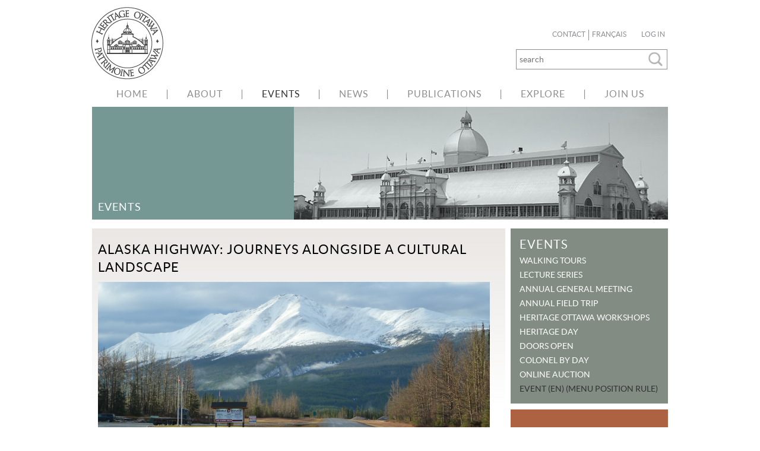

--- FILE ---
content_type: text/html; charset=utf-8
request_url: https://heritageottawa.org/events/alaska-highway-journeys-alongside-cultural-landscape
body_size: 7687
content:
<!DOCTYPE html>
<!--[if IEMobile 7]><html class="iem7"  lang="en" dir="ltr"><![endif]-->
<!--[if lte IE 6]><html class="lt-ie9 lt-ie8 lt-ie7"  lang="en" dir="ltr"><![endif]-->
<!--[if (IE 7)&(!IEMobile)]><html class="lt-ie9 lt-ie8"  lang="en" dir="ltr"><![endif]-->
<!--[if IE 8]><html class="lt-ie9"  lang="en" dir="ltr"><![endif]-->
<!--[if (gte IE 9)|(gt IEMobile 7)]><!--><html  lang="en" dir="ltr" prefix="content: http://purl.org/rss/1.0/modules/content/ dc: http://purl.org/dc/terms/ foaf: http://xmlns.com/foaf/0.1/ og: http://ogp.me/ns# rdfs: http://www.w3.org/2000/01/rdf-schema# sioc: http://rdfs.org/sioc/ns# sioct: http://rdfs.org/sioc/types# skos: http://www.w3.org/2004/02/skos/core# xsd: http://www.w3.org/2001/XMLSchema#"><!--<![endif]-->

<head>
	<meta charset="utf-8" />
<link rel="shortcut icon" href="https://heritageottawa.org/sites/all/themes/custom/heritageottawa_v001/favicon.ico" type="image/vnd.microsoft.icon" />
<meta name="description" content="A Special MEMBERS-ONLY EVENT Join us at the Orange Art Gallery for this special illustrated lecture. Refreshments and time to re-connect begin at 6:30 pm. The lecture follows at 7:00 pm. Space is limited so PRE-REGISTRATION is required. The Alaska Highway, also known as the Alcan, is one of the continent’s great heritage travel routes. This cultural landscape extends from" />
<meta name="generator" content="Drupal 7 (https://www.drupal.org)" />
<link rel="canonical" href="https://heritageottawa.org/events/alaska-highway-journeys-alongside-cultural-landscape" />
<link rel="shortlink" href="https://heritageottawa.org/node/1732" />
	<title>Alaska Highway: Journeys Alongside a Cultural Landscape | Heritage Ottawa</title>

			<meta name="MobileOptimized" content="width">
		<meta name="HandheldFriendly" content="true">
		<meta name="viewport" content="width=device-width">
		<meta http-equiv="cleartype" content="on">

	<style>
@import url("https://heritageottawa.org/modules/system/system.base.css?t56lm4");
</style>
<style>
@import url("https://heritageottawa.org/modules/comment/comment.css?t56lm4");
@import url("https://heritageottawa.org/modules/field/theme/field.css?t56lm4");
@import url("https://heritageottawa.org/sites/all/modules/contrib/logintoboggan/logintoboggan.css?t56lm4");
@import url("https://heritageottawa.org/modules/node/node.css?t56lm4");
@import url("https://heritageottawa.org/modules/search/search.css?t56lm4");
@import url("https://heritageottawa.org/modules/user/user.css?t56lm4");
@import url("https://heritageottawa.org/sites/all/modules/contrib/views/css/views.css?t56lm4");
@import url("https://heritageottawa.org/sites/all/modules/contrib/ckeditor/css/ckeditor.css?t56lm4");
</style>
<style>
@import url("https://heritageottawa.org/sites/all/modules/contrib/ctools/css/ctools.css?t56lm4");
@import url("https://heritageottawa.org/modules/locale/locale.css?t56lm4");
@import url("https://heritageottawa.org/sites/all/modules/contrib/custom_search/custom_search.css?t56lm4");
@import url("https://heritageottawa.org/sites/all/modules/contrib/date/date_api/date.css?t56lm4");
@import url("https://heritageottawa.org/sites/all/modules/contrib/addressfield/addressfield.css?t56lm4");
@import url("https://heritageottawa.org/sites/all/libraries/superfish/css/superfish.css?t56lm4");
@import url("https://heritageottawa.org/sites/all/libraries/superfish/style/white.css?t56lm4");
</style>
<style>
@import url("https://heritageottawa.org/sites/all/themes/custom/heritageottawa_v001/css/styles.css?t56lm4");
@import url("https://heritageottawa.org/sites/all/themes/custom/heritageottawa_v001/css/fonts/fonts.css?t56lm4");
</style>
	<script src="https://heritageottawa.org/misc/jquery.js?v=1.4.4"></script>
<script src="https://heritageottawa.org/misc/jquery-extend-3.4.0.js?v=1.4.4"></script>
<script src="https://heritageottawa.org/misc/jquery-html-prefilter-3.5.0-backport.js?v=1.4.4"></script>
<script src="https://heritageottawa.org/misc/jquery.once.js?v=1.2"></script>
<script src="https://heritageottawa.org/misc/drupal.js?t56lm4"></script>
<script src="https://heritageottawa.org/misc/form-single-submit.js?v=7.98"></script>
<script src="https://heritageottawa.org/sites/all/modules/contrib/entityreference/js/entityreference.js?t56lm4"></script>
<script src="https://heritageottawa.org/sites/all/modules/contrib/iframe/iframe.js?t56lm4"></script>
<script src="https://heritageottawa.org/sites/all/modules/contrib/custom_search/js/custom_search.js?t56lm4"></script>
<script src="https://heritageottawa.org/sites/all/libraries/superfish/jquery.hoverIntent.minified.js?t56lm4"></script>
<script src="https://heritageottawa.org/sites/all/libraries/superfish/supposition.js?t56lm4"></script>
<script src="https://heritageottawa.org/sites/all/libraries/superfish/jquery.bgiframe.min.js?t56lm4"></script>
<script src="https://heritageottawa.org/sites/all/libraries/superfish/superfish.js?t56lm4"></script>
<script src="https://heritageottawa.org/sites/all/libraries/superfish/supersubs.js?t56lm4"></script>
<script src="https://heritageottawa.org/sites/all/modules/contrib/superfish/superfish.js?t56lm4"></script>
<script>jQuery.extend(Drupal.settings, {"basePath":"\/","pathPrefix":"","setHasJsCookie":0,"ajaxPageState":{"theme":"heritageottawa_v001","theme_token":"V0zoMZHYNg5jKEYqnN_HBl1yW7pDRfrNxYhQrSxuLxk","js":{"misc\/jquery.js":1,"misc\/jquery-extend-3.4.0.js":1,"misc\/jquery-html-prefilter-3.5.0-backport.js":1,"misc\/jquery.once.js":1,"misc\/drupal.js":1,"misc\/form-single-submit.js":1,"sites\/all\/modules\/contrib\/entityreference\/js\/entityreference.js":1,"sites\/all\/modules\/contrib\/iframe\/iframe.js":1,"sites\/all\/modules\/contrib\/custom_search\/js\/custom_search.js":1,"sites\/all\/libraries\/superfish\/jquery.hoverIntent.minified.js":1,"sites\/all\/libraries\/superfish\/supposition.js":1,"sites\/all\/libraries\/superfish\/jquery.bgiframe.min.js":1,"sites\/all\/libraries\/superfish\/superfish.js":1,"sites\/all\/libraries\/superfish\/supersubs.js":1,"sites\/all\/modules\/contrib\/superfish\/superfish.js":1},"css":{"modules\/system\/system.base.css":1,"modules\/system\/system.menus.css":1,"modules\/system\/system.messages.css":1,"modules\/system\/system.theme.css":1,"modules\/comment\/comment.css":1,"modules\/field\/theme\/field.css":1,"sites\/all\/modules\/contrib\/logintoboggan\/logintoboggan.css":1,"modules\/node\/node.css":1,"modules\/search\/search.css":1,"modules\/user\/user.css":1,"sites\/all\/modules\/contrib\/views\/css\/views.css":1,"sites\/all\/modules\/contrib\/ckeditor\/css\/ckeditor.css":1,"sites\/all\/modules\/contrib\/ctools\/css\/ctools.css":1,"modules\/locale\/locale.css":1,"sites\/all\/modules\/contrib\/custom_search\/custom_search.css":1,"sites\/all\/modules\/contrib\/date\/date_api\/date.css":1,"sites\/all\/modules\/contrib\/addressfield\/addressfield.css":1,"sites\/all\/libraries\/superfish\/css\/superfish.css":1,"sites\/all\/libraries\/superfish\/style\/white.css":1,"sites\/all\/themes\/custom\/heritageottawa_v001\/system.menus.css":1,"sites\/all\/themes\/custom\/heritageottawa_v001\/system.messages.css":1,"sites\/all\/themes\/custom\/heritageottawa_v001\/system.theme.css":1,"sites\/all\/themes\/custom\/heritageottawa_v001\/css\/styles.css":1,"sites\/all\/themes\/custom\/heritageottawa_v001\/css\/fonts\/fonts.css":1}},"custom_search":{"form_target":"_self","solr":0},"urlIsAjaxTrusted":{"\/events\/alaska-highway-journeys-alongside-cultural-landscape?destination=node\/1732":true,"\/events\/alaska-highway-journeys-alongside-cultural-landscape":true},"superfish":{"1":{"id":"1","sf":{"animation":{"opacity":"show","height":"show"},"speed":"\u0027fast\u0027","autoArrows":false,"dropShadows":false,"disableHI":false},"plugins":{"supposition":true,"bgiframe":true,"supersubs":{"minWidth":"12","maxWidth":"24","extraWidth":1}}}}});</script>
			<!--[if lt IE 9]>
		<script src="/sites/all/themes/contributed/zen/js/html5-respond.js"></script>
		<![endif]-->
	</head>
<body class="html not-front not-logged-in one-sidebar sidebar-second page-node page-node- page-node-1732 node-type-event navigation-events i18n-en section-events" >
			<ul id="skip-link" class="element-invisible">
			<li><a href="#main-navigation" class="element-invisible element-focusable">
				Jump to Main Navigation</a>
			</li>
			<li><a href="#search-navigation" class="element-invisible element-focusable">
				skip to main search</a>
			</li>
			<li><a href="#main-content" class="element-invisible element-focusable">
				skip to main content</a>
			</li>
<!-- 
			<li><a href="#secondary-navigation" class="element-invisible element-focusable">
				skip to secondary navigation</a>
			</li>
 -->
		</ul>
			<div id="page-wrapper">
	<div id="page">

	<header id="header" class="header" role="banner">
		<hgroup>
			  <div class="header__region region region-header">
    <div id="block-block-2" class="block block-block branding logo first odd">

			
	<div class="block-content">
		<a class="home-link" href="https://heritageottawa.org/" target="_self">welcome</a>	</div>

</div>
<div id="block-user-login" class="block block-user member log-in even" role="form">

			
	<div class="block-content">
		<form action="/events/alaska-highway-journeys-alongside-cultural-landscape?destination=node/1732" method="post" id="user-login-form" accept-charset="UTF-8"><div><a href="/user/login?destination=node/1732">Log in</a></div></form>	</div>

</div>
<div id="block-locale-language-content" class="block block-locale language-selection odd" role="complementary">

			
	<div class="block-content">
		<ul class="language-switcher-locale-url"><li class="en first active"><a href="/events/alaska-highway-journeys-alongside-cultural-landscape" class="language-link active" xml:lang="en">English</a></li>
<li class="fr last"><a href="/fr/events/route-alaska-periples-paysage-culturel" class="language-link" xml:lang="fr">Français</a></li>
</ul>	</div>

</div>
<div id="block-menu-menu-super-header" class="block block-menu super-header-navigation even" role="navigation">

			
	<div class="block-content">
		<ul class="menu"><li class="menu__item is-leaf first last leaf"><a href="/contact-us" title="Contact Heritage Ottawa" class="menu__link">Contact</a></li>
</ul>	</div>

</div>
<div id="block-custom-search-blocks-1" class="block block-custom-search-blocks header-global-search last odd">

			
	<div class="block-content">
		<form class="search-form" role="search" action="/events/alaska-highway-journeys-alongside-cultural-landscape" method="post" id="custom-search-blocks-form-1" accept-charset="UTF-8"><div><div class="form-item form-type-textfield form-item-custom-search-blocks-form-1">
  <label class="element-invisible" for="edit-custom-search-blocks-form-1--2">Search this site </label>
 <input title="search" class="custom-search-box form-text" placeholder="search" type="text" id="edit-custom-search-blocks-form-1--2" name="custom_search_blocks_form_1" value="" size="30" maxlength="128" />
</div>
<input type="hidden" name="delta" value="1" />
<input type="hidden" name="form_build_id" value="form-dfvxGJlmU_NJuVaIncXgt3aoQCBkOyZ47ETREnQpF5g" />
<input type="hidden" name="form_id" value="custom_search_blocks_form_1" />
<div class="form-actions form-wrapper" id="edit-actions"><input type="submit" id="edit-submit" name="op" value="Search" class="form-submit" /></div></div></form>	</div>

</div>
  </div>
			<nav id="main-navigation" class="navigation" role="navigation">
				  <div class="region region-navigation">
    <div id="block-superfish-1" class="block block-superfish header main-navigation first last odd">

			
	<div class="block-content">
		<ul id="superfish-1" class="menu sf-menu sf-menu-main-navigation-english sf-horizontal sf-style-white sf-total-items-7 sf-parent-items-6 sf-single-items-1"><li id="menu-628-1" class="first odd sf-item-1 sf-depth-1 sf-no-children"><a href="/welcome-heritage-ottawa" title="Welcome to Heritage Ottawa" class="sf-depth-1">Home</a></li><li id="menu-567-1" class="middle even sf-item-2 sf-depth-1 sf-total-children-8 sf-parent-children-0 sf-single-children-8 menuparent"><a href="/our-purpose" title="About Heritage Ottawa" class="menu-node-unpublished sf-depth-1 menuparent">About</a><ul><li id="menu-1067-1" class="first odd sf-item-1 sf-depth-2 sf-no-children"><a href="/who-we-are-what-we-do" title="Who We Are, What We Do" class="sf-depth-2">Who We Are, What We Do</a></li><li id="menu-606-1" class="middle even sf-item-2 sf-depth-2 sf-no-children"><a href="/history" title="History of Heritage Ottawa" class="sf-depth-2">History</a></li><li id="menu-834-1" class="middle odd sf-item-3 sf-depth-2 sf-no-children"><a href="/board-directors" title="Board of Directors" class="sf-depth-2">Board of Directors</a></li><li id="menu-9210-1" class="middle even sf-item-4 sf-depth-2 sf-no-children"><a href="/seeking-treasurer" class="menu-node-unpublished menu-node-unpublished menu-node-unpublished menu-node-unpublished menu-node-unpublished menu-node-unpublished menu-node-unpublished menu-node-unpublished menu-node-unpublished menu-node-unpublished menu-node-unpublished menu-node-unpublished menu-node-unpublished menu-node-unpublished menu-node-unpublished menu-node-unpublished menu-node-unpublished sf-depth-2">Seeking a Treasurer</a></li><li id="menu-25585-1" class="middle odd sf-item-5 sf-depth-2 sf-no-children"><a href="/heritage-ottawa-call-board-members" class="menu-node-unpublished menu-node-unpublished menu-node-unpublished menu-node-unpublished menu-node-unpublished menu-node-unpublished menu-node-unpublished menu-node-unpublished menu-node-unpublished menu-node-unpublished menu-node-unpublished menu-node-unpublished menu-node-unpublished menu-node-unpublished menu-node-unpublished menu-node-unpublished menu-node-unpublished menu-node-unpublished menu-node-unpublished menu-node-unpublished menu-node-unpublished sf-depth-2">Call for Board Members</a></li><li id="menu-835-1" class="middle even sf-item-6 sf-depth-2 sf-no-children"><a href="/volunteers" title="Volunteers" class="sf-depth-2">Volunteers</a></li><li id="menu-17360-1" class="middle odd sf-item-7 sf-depth-2 sf-no-children"><a href="/gordon-cullingham-grant" class="sf-depth-2">Gordon Cullingham Grant</a></li><li id="menu-646-1" class="last even sf-item-8 sf-depth-2 sf-no-children"><a href="/sponsors" title="Sponsors" class="sf-depth-2">Sponsors</a></li></ul></li><li id="menu-563-1" class="active-trail middle odd sf-item-3 sf-depth-1 sf-total-children-10 sf-parent-children-0 sf-single-children-10 menuparent"><a href="/events" title="Events" class="sf-depth-1 menuparent">Events</a><ul><li id="menu-837-1" class="first odd sf-item-1 sf-depth-2 sf-no-children"><a href="/heritage-ottawa-walking-tours" title="Sunday Walking Tours" class="sf-depth-2">Walking Tours</a></li><li id="menu-836-1" class="middle even sf-item-2 sf-depth-2 sf-no-children"><a href="/lecture-series" title="Lecture Series" class="menu-node-unpublished menu-node-unpublished menu-node-unpublished sf-depth-2">Lecture Series</a></li><li id="menu-18869-1" class="middle odd sf-item-3 sf-depth-2 sf-no-children"><a href="/annual-general-meeting" class="menu-node-unpublished menu-node-unpublished menu-node-unpublished menu-node-unpublished menu-node-unpublished menu-node-unpublished menu-node-unpublished menu-node-unpublished menu-node-unpublished menu-node-unpublished menu-node-unpublished menu-node-unpublished menu-node-unpublished menu-node-unpublished menu-node-unpublished menu-node-unpublished sf-depth-2">Annual General Meeting</a></li><li id="menu-13790-1" class="middle even sf-item-4 sf-depth-2 sf-no-children"><a href="/annual-field-trip" class="menu-node-unpublished menu-node-unpublished sf-depth-2">Annual Field Trip</a></li><li id="menu-25687-1" class="middle odd sf-item-5 sf-depth-2 sf-no-children"><a href="/events/heritage-ottawa-workshops" class="menu-node-unpublished menu-node-unpublished menu-node-unpublished menu-node-unpublished menu-node-unpublished menu-node-unpublished menu-node-unpublished menu-node-unpublished menu-node-unpublished menu-node-unpublished menu-node-unpublished menu-node-unpublished menu-node-unpublished menu-node-unpublished menu-node-unpublished menu-node-unpublished menu-node-unpublished menu-node-unpublished menu-node-unpublished menu-node-unpublished menu-node-unpublished menu-node-unpublished menu-node-unpublished menu-node-unpublished menu-node-unpublished menu-node-unpublished menu-node-unpublished menu-node-unpublished menu-node-unpublished menu-node-unpublished menu-node-unpublished menu-node-unpublished menu-node-unpublished menu-node-unpublished menu-node-unpublished menu-node-unpublished menu-node-unpublished menu-node-unpublished menu-node-unpublished sf-depth-2">Heritage Ottawa Workshops</a></li><li id="menu-839-1" class="middle even sf-item-6 sf-depth-2 sf-no-children"><a href="/heritage-day" title="Heritage Week" class="menu-node-unpublished menu-node-unpublished menu-node-unpublished menu-node-unpublished menu-node-unpublished menu-node-unpublished menu-node-unpublished menu-node-unpublished menu-node-unpublished menu-node-unpublished menu-node-unpublished menu-node-unpublished menu-node-unpublished menu-node-unpublished menu-node-unpublished menu-node-unpublished menu-node-unpublished menu-node-unpublished menu-node-unpublished menu-node-unpublished menu-node-unpublished menu-node-unpublished menu-node-unpublished menu-node-unpublished menu-node-unpublished menu-node-unpublished sf-depth-2">Heritage Day</a></li><li id="menu-840-1" class="middle odd sf-item-7 sf-depth-2 sf-no-children"><a href="/doors-open" title="Doors Open" class="sf-depth-2">Doors Open</a></li><li id="menu-841-1" class="middle even sf-item-8 sf-depth-2 sf-no-children"><a href="/colonel-by-day" title="Colonel By Day" class="menu-node-unpublished menu-node-unpublished menu-node-unpublished menu-node-unpublished menu-node-unpublished sf-depth-2">Colonel By Day</a></li><li id="menu-25610-1" class="middle odd sf-item-9 sf-depth-2 sf-no-children"><a href="/online-auction" class="menu-node-unpublished menu-node-unpublished menu-node-unpublished menu-node-unpublished menu-node-unpublished menu-node-unpublished menu-node-unpublished menu-node-unpublished menu-node-unpublished menu-node-unpublished menu-node-unpublished menu-node-unpublished menu-node-unpublished menu-node-unpublished menu-node-unpublished menu-node-unpublished menu-node-unpublished menu-node-unpublished menu-node-unpublished menu-node-unpublished menu-node-unpublished sf-depth-2">Online Auction</a></li><li id="menu-11214-1" class="active-trail last even sf-item-10 sf-depth-2 sf-no-children"><a href="/events/alaska-highway-journeys-alongside-cultural-landscape" class="menu-position-link sf-depth-2 active">Event (EN) (menu position rule)</a></li></ul></li><li id="menu-564-1" class="middle even sf-item-4 sf-depth-1 sf-total-children-7 sf-parent-children-0 sf-single-children-7 menuparent"><a href="/news" title="News" class="sf-depth-1 menuparent">News</a><ul><li id="menu-1079-1" class="first odd sf-item-1 sf-depth-2 sf-no-children"><a href="/general-news" title="General News" class="sf-depth-2">General News</a></li><li id="menu-1080-1" class="middle even sf-item-2 sf-depth-2 sf-no-children"><a href="/advocacy" title="Advocacy" class="sf-depth-2">Advocacy</a></li><li id="menu-25683-1" class="middle odd sf-item-3 sf-depth-2 sf-no-children"><a href="/24-sussex-drive" class="menu-node-unpublished menu-node-unpublished menu-node-unpublished menu-node-unpublished menu-node-unpublished menu-node-unpublished menu-node-unpublished menu-node-unpublished menu-node-unpublished menu-node-unpublished menu-node-unpublished menu-node-unpublished menu-node-unpublished menu-node-unpublished menu-node-unpublished menu-node-unpublished menu-node-unpublished menu-node-unpublished menu-node-unpublished menu-node-unpublished menu-node-unpublished menu-node-unpublished menu-node-unpublished menu-node-unpublished menu-node-unpublished sf-depth-2">24 Sussex Drive</a></li><li id="menu-25684-1" class="middle even sf-item-4 sf-depth-2 sf-no-children"><a href="/central-experimental-farm" class="menu-node-unpublished menu-node-unpublished menu-node-unpublished menu-node-unpublished menu-node-unpublished menu-node-unpublished menu-node-unpublished menu-node-unpublished menu-node-unpublished menu-node-unpublished menu-node-unpublished menu-node-unpublished menu-node-unpublished menu-node-unpublished menu-node-unpublished menu-node-unpublished menu-node-unpublished menu-node-unpublished menu-node-unpublished menu-node-unpublished menu-node-unpublished menu-node-unpublished menu-node-unpublished menu-node-unpublished menu-node-unpublished sf-depth-2">Central Experimental Farm</a></li><li id="menu-25194-1" class="middle odd sf-item-5 sf-depth-2 sf-no-children"><a href="/alexandra-bridge" class="menu-node-unpublished menu-node-unpublished menu-node-unpublished menu-node-unpublished menu-node-unpublished menu-node-unpublished menu-node-unpublished menu-node-unpublished menu-node-unpublished menu-node-unpublished menu-node-unpublished menu-node-unpublished menu-node-unpublished menu-node-unpublished menu-node-unpublished menu-node-unpublished menu-node-unpublished menu-node-unpublished menu-node-unpublished menu-node-unpublished menu-node-unpublished menu-node-unpublished menu-node-unpublished menu-node-unpublished menu-node-unpublished menu-node-unpublished menu-node-unpublished menu-node-unpublished menu-node-unpublished menu-node-unpublished menu-node-unpublished menu-node-unpublished menu-node-unpublished menu-node-unpublished menu-node-unpublished menu-node-unpublished menu-node-unpublished menu-node-unpublished menu-node-unpublished menu-node-unpublished menu-node-unpublished menu-node-unpublished menu-node-unpublished menu-node-unpublished menu-node-unpublished menu-node-unpublished menu-node-unpublished menu-node-unpublished menu-node-unpublished menu-node-unpublished menu-node-unpublished menu-node-unpublished menu-node-unpublished menu-node-unpublished menu-node-unpublished menu-node-unpublished menu-node-unpublished menu-node-unpublished menu-node-unpublished menu-node-unpublished menu-node-unpublished menu-node-unpublished menu-node-unpublished menu-node-unpublished menu-node-unpublished menu-node-unpublished menu-node-unpublished menu-node-unpublished menu-node-unpublished menu-node-unpublished sf-depth-2">Alexandra Bridge</a></li><li id="menu-13791-1" class="middle even sf-item-6 sf-depth-2 sf-no-children"><a href="/chateau-laurier-addition" class="sf-depth-2">Château Laurier Addition</a></li><li id="menu-25689-1" class="last odd sf-item-7 sf-depth-2 sf-no-children"><a href="/climate-change-emergencies-cultural-heritage-speaker-series" class="menu-node-unpublished menu-node-unpublished menu-node-unpublished menu-node-unpublished sf-depth-2">Climate Change Emergencies &amp; Cultural Heritage | Speaker Series</a></li></ul></li><li id="menu-565-1" class="middle odd sf-item-5 sf-depth-1 sf-total-children-3 sf-parent-children-0 sf-single-children-3 menuparent"><a href="/publications" class="sf-depth-1 menuparent">Publications</a><ul><li id="menu-557-1" class="first odd sf-item-1 sf-depth-2 sf-no-children"><a href="/newsletter/heritage-ottawa-newsletters" title="Heritage Ottawa Newsletter" class="sf-depth-2">Heritage Ottawa Newsletter</a></li><li id="menu-10625-1" class="middle even sf-item-2 sf-depth-2 sf-no-children"><a href="/50-years-50-stories" class="sf-depth-2">50 Years | 50 Stories</a></li><li id="menu-1082-1" class="last odd sf-item-3 sf-depth-2 sf-no-children"><a href="/books" title="Books" class="sf-depth-2">Books</a></li></ul></li><li id="menu-22224-1" class="middle even sf-item-6 sf-depth-1 sf-total-children-8 sf-parent-children-0 sf-single-children-8 menuparent"><a href="/explore" class="menu-node-unpublished menu-node-unpublished menu-node-unpublished menu-node-unpublished sf-depth-1 menuparent">Explore</a><ul><li id="menu-22226-1" class="first odd sf-item-1 sf-depth-2 sf-no-children"><a href="/ottawa-resources" class="menu-node-unpublished menu-node-unpublished menu-node-unpublished menu-node-unpublished menu-node-unpublished sf-depth-2">Ottawa | Resources</a></li><li id="menu-22225-1" class="middle even sf-item-2 sf-depth-2 sf-no-children"><a href="/ontario-resources" class="menu-node-unpublished sf-depth-2">Ontario | Resources</a></li><li id="menu-22227-1" class="middle odd sf-item-3 sf-depth-2 sf-no-children"><a href="/canada-resources" class="menu-node-unpublished menu-node-unpublished menu-node-unpublished menu-node-unpublished menu-node-unpublished sf-depth-2">Canada | Resources</a></li><li id="menu-22228-1" class="middle even sf-item-4 sf-depth-2 sf-no-children"><a href="/international-resources-0" class="menu-node-unpublished menu-node-unpublished menu-node-unpublished menu-node-unpublished sf-depth-2">International | Resources</a></li><li id="menu-22229-1" class="middle odd sf-item-5 sf-depth-2 sf-no-children"><a href="/architecture-design" class="menu-node-unpublished menu-node-unpublished menu-node-unpublished menu-node-unpublished menu-node-unpublished sf-depth-2">Architecture + Design</a></li><li id="menu-22230-1" class="middle even sf-item-6 sf-depth-2 sf-no-children"><a href="/virtual-tours" class="menu-node-unpublished sf-depth-2">Virtual Tours</a></li><li id="menu-22232-1" class="middle odd sf-item-7 sf-depth-2 sf-no-children"><a href="/lectures-films" class="menu-node-unpublished menu-node-unpublished menu-node-unpublished menu-node-unpublished sf-depth-2">Lectures + Films</a></li><li id="menu-22231-1" class="last even sf-item-8 sf-depth-2 sf-no-children"><a href="/heritage-grants" class="menu-node-unpublished menu-node-unpublished menu-node-unpublished menu-node-unpublished sf-depth-2">Heritage Grants</a></li></ul></li><li id="menu-568-1" class="last odd sf-item-7 sf-depth-1 sf-total-children-6 sf-parent-children-0 sf-single-children-6 menuparent"><a href="/join-us" class="sf-depth-1 menuparent">Join Us</a><ul><li id="menu-1271-1" class="first odd sf-item-1 sf-depth-2 sf-no-children"><a href="/become-member" title="Become A Member" class="sf-depth-2">Become A Member</a></li><li id="menu-3095-1" class="middle even sf-item-2 sf-depth-2 sf-no-children"><a href="/renew" class="sf-depth-2">Renew Your Membership</a></li><li id="menu-24409-1" class="middle odd sf-item-3 sf-depth-2 sf-no-children"><a href="/gift-membership" class="sf-depth-2">Gift Membership</a></li><li id="menu-25654-1" class="middle even sf-item-4 sf-depth-2 sf-no-children"><a href="/make-donation" class="menu-node-unpublished menu-node-unpublished sf-depth-2">Donate</a></li><li id="menu-25598-1" class="middle odd sf-item-5 sf-depth-2 sf-no-children"><a href="/make-bequest" class="menu-node-unpublished menu-node-unpublished menu-node-unpublished menu-node-unpublished menu-node-unpublished menu-node-unpublished menu-node-unpublished menu-node-unpublished menu-node-unpublished menu-node-unpublished menu-node-unpublished sf-depth-2">Make a Bequest</a></li><li id="menu-1273-1" class="last even sf-item-6 sf-depth-2 sf-no-children"><a href="/volunteer" title="Volunteer Opportunities" class="sf-depth-2">Volunteer</a></li></ul></li></ul>	</div>

</div>
  </div>
			</nav>
		</hgroup>
	</header>

	<div id="main">

		<div id="section" role="banner">
			  <div class="region region-highlighted">
    <div id="block-block-12" class="block block-block section-header-block first last odd">

			
	<div class="block-content">
		<h1 class="section__title">events</h1>	</div>

</div>
  </div>
		</div>

		<div id="content" class="column" role="main">
						<a id="main-content"></a>
												
			<div class="content-gradient">
													<h1  id="page-title"class="page-title title">Alaska Highway: Journeys Alongside a Cultural Landscape</h1>
																


<article class="node-1732 node node-event view-mode-full clearfix" about="/events/alaska-highway-journeys-alongside-cultural-landscape" typeof="sioc:Item foaf:Document">

      <header>
                  <span property="dc:title" content="Alaska Highway: Journeys Alongside a Cultural Landscape" class="rdf-meta element-hidden"></span><span property="sioc:num_replies" content="0" datatype="xsd:integer" class="rdf-meta element-hidden"></span>
      
          </header>
  
  <div class="field field-name-field-slideshow-image field-type-image field-label-hidden"><div class="field-items"><div class="field-item even"><img typeof="foaf:Image" src="https://heritageottawa.org/sites/default/files/styles/660px_wide_x_auto/public/alaskahighway_cjulieharris.png?itok=cUMGFcWZ" width="660" height="327" alt="" /></div></div></div><div class="field field-name-field-event-date field-type-date field-label-hidden"><div class="field-items"><div class="field-item even"><span  class="date-display-single">Wednesday, June 22, 2022 - <span  class="date-display-range"><span  property="dc:date" datatype="xsd:dateTime" content="2022-06-22T19:00:00-04:00" class="date-display-start">19:00</span> to <span  property="dc:date" datatype="xsd:dateTime" content="2022-06-22T21:00:00-04:00" class="date-display-end">21:00</span></span></span></div></div></div><div class="field field-name-body field-type-text-with-summary field-label-hidden"><div class="field-items"><div class="field-item even" property="content:encoded"><p><strong>A Special MEMBERS-ONLY EVENT</strong></p>

<p><strong>Join us at the Orange Art Gallery for this special illustrated lecture. </strong></p>

<p><strong>Refreshments and time to re-connect begin at 6:30 pm. The lecture follows at 7:00 pm. Space is limited so <u><a href="https://heritageottawa.org/webform/lecture-registration-alaska-highway" target="_blank">PRE-REGISTRATION</a></u> is required.</strong></p>

<p>The Alaska Highway, also known as the Alcan, is one of the continent’s great heritage travel routes. This cultural landscape extends from Alaska into BC, with spurs to Edmonton, Alberta, and to Norman Wells, NWT. It covers a vast area where nature and human experiences are imprinted on wild spaces, built forms, ecology, and spatial relationships. Its story is ancient, modern, layered and complex.</p>

<p>Public historian and heritage specialist <strong>Julie Harris</strong> will guide us on a trip through this magnificent living landscape to hear what voices along the way tell us about Canada’s history and heritage, Canada’s norths, and the fragility of places that we might think are untouchable.</p>

<p>Julie's talk will be illustrated by historic and contemporary images and maps, many of which illustrate her book, <em>Signposts and Promises: Canada and the Alaska Highway</em>, co-authored with Frank B. Edwards and produced by the Fort St. John North Peace Museum.</p>

<h5><strong>SPEAKER:</strong></h5>

<p><strong>Julie Harris</strong> is a public historian and heritage consultant based in Ottawa who has worked on projects across Canada for over 30 years. She has completed dozens of studies on cultural landscapes, heritage building and engineering works for community projects, governments, First Nations and Inuit organizations. She won a 2020 Award of Excellence from the Canadian Association of Heritage Professionals for the book <em>Signposts and Promises.</em></p>

<h5><strong>TO PURCHASE THE BOOK:</strong></h5>

<p>Copies of <em>Signposts and Promises: Canada and the Alaska Highway</em> can be purchased directly from Julie Harris on behalf of the Fort St. John North Peace Museum by contacting her in advance of the lecture at <strong><a href="mailto:info@contentworks.ca?subject=BOOK%20Purchase">info@contentworks.ca</a></strong>. A limited number of books will be available for sale at the event. </p>

<p>Book Cost: $35.00 includes shipping and delivery.</p>

<p><strong>This presentation is free, but is offered to Heritage Ottawa members and donors only.</strong>  Non-members are invited to join <strong><a href="https://heritageottawa.org/become-member" target="_blank">here on our website</a> </strong>and then return to this page to register for the event.</p>

<h5><strong>Space is limited so Pre-Registration is required. <a href="https://heritageottawa.org/webform/lecture-registration-alaska-highway" target="_blank">CLICK HERE</a> to pre-register.</strong></h5>

<p>Should public health conditions change, the lecture will be presented via Zoom.</p>

<p><strong>SPECIAL LOCATION:</strong></p></div></div></div><div class="field field-name-field-address field-type-addressfield field-label-above"><div class="field-label">Address:&nbsp;</div><div class="field-items"><div class="field-item even"><div class="addressfield-container-inline organisation-block"><span class="organisation-name">IN PERSON MEMBERS EVENT | Orange Art Gallery</span></div>
<div class="street-block"><div class="thoroughfare">290 City Centre Drive</div></div>
<div class="addressfield-container-inline locality-block country-CA"><span class="locality">Ottawa</span>, <span class="state">ON</span> <span class="postal-code">K1R 1C7</span></div>
<span class="country">Canada</span></div></div></div>
  
  
</article>
											</div>
		</div>

		
					<aside class="sidebars">
								  <section class="region region-sidebar-second column sidebar">
    <div id="block-menu-block-3" class="block block-menu-block sidebar-secondary-menu first odd" role="navigation">

				<h2 class="block__title block-title">Events</h2>
		
	<div class="block-content">
		<div class="menu-block-wrapper menu-block-3 menu-name-menu-main-navigation-english parent-mlid-0 menu-level-2">
  <ul class="menu"><li class="menu__item is-leaf first leaf menu-mlid-837"><a href="/heritage-ottawa-walking-tours" title="Sunday Walking Tours" class="menu__link">Walking Tours</a></li>
<li class="menu__item is-leaf leaf menu-mlid-836"><a href="/lecture-series" title="Lecture Series" class="menu__link menu-node-unpublished menu-node-unpublished menu-node-unpublished">Lecture Series</a></li>
<li class="menu__item is-leaf leaf menu-mlid-18869"><a href="/annual-general-meeting" class="menu__link menu-node-unpublished menu-node-unpublished menu-node-unpublished menu-node-unpublished menu-node-unpublished menu-node-unpublished menu-node-unpublished menu-node-unpublished menu-node-unpublished menu-node-unpublished menu-node-unpublished menu-node-unpublished menu-node-unpublished menu-node-unpublished menu-node-unpublished menu-node-unpublished">Annual General Meeting</a></li>
<li class="menu__item is-leaf leaf menu-mlid-13790"><a href="/annual-field-trip" class="menu__link menu-node-unpublished menu-node-unpublished">Annual Field Trip</a></li>
<li class="menu__item is-leaf leaf menu-mlid-25687"><a href="/events/heritage-ottawa-workshops" class="menu__link menu-node-unpublished menu-node-unpublished menu-node-unpublished menu-node-unpublished menu-node-unpublished menu-node-unpublished menu-node-unpublished menu-node-unpublished menu-node-unpublished menu-node-unpublished menu-node-unpublished menu-node-unpublished menu-node-unpublished menu-node-unpublished menu-node-unpublished menu-node-unpublished menu-node-unpublished menu-node-unpublished menu-node-unpublished menu-node-unpublished menu-node-unpublished menu-node-unpublished menu-node-unpublished menu-node-unpublished menu-node-unpublished menu-node-unpublished menu-node-unpublished menu-node-unpublished menu-node-unpublished menu-node-unpublished menu-node-unpublished menu-node-unpublished menu-node-unpublished menu-node-unpublished menu-node-unpublished menu-node-unpublished menu-node-unpublished menu-node-unpublished menu-node-unpublished">Heritage Ottawa Workshops</a></li>
<li class="menu__item is-leaf leaf menu-mlid-839"><a href="/heritage-day" title="Heritage Week" class="menu__link menu-node-unpublished menu-node-unpublished menu-node-unpublished menu-node-unpublished menu-node-unpublished menu-node-unpublished menu-node-unpublished menu-node-unpublished menu-node-unpublished menu-node-unpublished menu-node-unpublished menu-node-unpublished menu-node-unpublished menu-node-unpublished menu-node-unpublished menu-node-unpublished menu-node-unpublished menu-node-unpublished menu-node-unpublished menu-node-unpublished menu-node-unpublished menu-node-unpublished menu-node-unpublished menu-node-unpublished menu-node-unpublished menu-node-unpublished">Heritage Day</a></li>
<li class="menu__item is-leaf leaf menu-mlid-840"><a href="/doors-open" title="Doors Open" class="menu__link">Doors Open</a></li>
<li class="menu__item is-leaf leaf menu-mlid-841"><a href="/colonel-by-day" title="Colonel By Day" class="menu__link menu-node-unpublished menu-node-unpublished menu-node-unpublished menu-node-unpublished menu-node-unpublished">Colonel By Day</a></li>
<li class="menu__item is-leaf leaf menu-mlid-25610"><a href="/online-auction" class="menu__link menu-node-unpublished menu-node-unpublished menu-node-unpublished menu-node-unpublished menu-node-unpublished menu-node-unpublished menu-node-unpublished menu-node-unpublished menu-node-unpublished menu-node-unpublished menu-node-unpublished menu-node-unpublished menu-node-unpublished menu-node-unpublished menu-node-unpublished menu-node-unpublished menu-node-unpublished menu-node-unpublished menu-node-unpublished menu-node-unpublished menu-node-unpublished">Online Auction</a></li>
<li class="menu__item is-leaf is-active-trail is-active last leaf active-trail active menu-mlid-11214"><a href="/events/alaska-highway-journeys-alongside-cultural-landscape" class="menu__link is-active-trail menu-position-link active-trail active">Event (EN) (menu position rule)</a></li>
</ul></div>
	</div>

</div>
<div id="block-block-5" class="block block-block jump-block join-her-ott even">

			
	<div class="block-content">
		<a class="jump-link" href="https://heritageottawa.org/become-member" target="_self" title="Join Heritage Ottawa">Join Heritage Ottawa</a>
	</div>

</div>
<div id="block-block-6" class="block block-block jump-block make-donation odd">

			
	<div class="block-content">
		<a class="jump-link" href="https://heritageottawa.org/make-donation" title="Make a Donation">Make a Donation</a>	</div>

</div>
<div id="block-block-22" class="block block-block jump-block stay-connected last even">

			
	<div class="block-content">
		<a class="jump-link" href="https://heritageottawa.org/stay-connected" target="_self" title="Stay Connected">Stay Connected</a>	</div>

</div>
  </section>
			</aside>
		
	</div>

	<footer id="footer" class="footer" role="contentinfo">
				    <div id="block-menu-block-2" class="block block-menu-block footer main-navigation first odd" role="navigation">

			
	<div class="block-content">
		<div class="menu-block-wrapper menu-block-2 menu-name-menu-main-navigation-english parent-mlid-0 menu-level-1">
  <ul class="menu"><li class="menu__item is-leaf first leaf menu-mlid-628"><a href="/welcome-heritage-ottawa" title="Welcome to Heritage Ottawa" class="menu__link">Home</a></li>
<li class="menu__item is-leaf is-parent leaf has-children menu-mlid-567"><a href="/our-purpose" title="About Heritage Ottawa" class="menu__link menu-node-unpublished">About</a></li>
<li class="menu__item is-leaf is-parent is-active-trail leaf has-children active-trail menu-mlid-563"><a href="/events" title="Events" class="menu__link is-active-trail active-trail">Events</a></li>
<li class="menu__item is-leaf is-parent leaf has-children menu-mlid-564"><a href="/news" title="News" class="menu__link">News</a></li>
<li class="menu__item is-leaf is-parent leaf has-children menu-mlid-565"><a href="/publications" class="menu__link">Publications</a></li>
<li class="menu__item is-leaf is-parent leaf has-children menu-mlid-22224"><a href="/explore" class="menu__link menu-node-unpublished menu-node-unpublished menu-node-unpublished menu-node-unpublished">Explore</a></li>
<li class="menu__item is-leaf is-parent last leaf has-children menu-mlid-568"><a href="/join-us" class="menu__link">Join Us</a></li>
</ul></div>
	</div>

</div>
<div id="block-block-7" class="block block-block footer address even">

			
	<div class="block-content">
		<span class="address">Heritage Ottawa, 2 Daly Avenue, Ottawa, Ontario K1N 6E2 Canada</span>	</div>

</div>
<div id="block-menu-menu-super-footer" class="block block-menu super-footer-navigation last odd" role="navigation">

			
	<div class="block-content">
		<ul class="menu"><li class="menu__item is-leaf first leaf"><a href="/contact-us" title="Contact Heritage Ottawa" class="menu__link contact-footer">Contact</a></li>
<li class="menu__item is-leaf leaf"><a href="/privacy-policy" title="Privacy Policy" class="menu__link privacy-policy">Privacy Policy</a></li>
<li class="menu__item is-leaf leaf"><a href="/terms-use" title="Terms of Service" class="menu__link terms-use">Terms of Use</a></li>
<li class="menu__item is-leaf leaf"><a href="/site-credits" title="Site Credits" class="menu__link copyright">Site Credits</a></li>
<li class="menu__item is-leaf leaf"><a href="https://www.facebook.com/HeritageOttawa" title="Heritage Ottawa Facebook Page" class="menu__link facebook-icon" target="_blank">Facebook</a></li>
<li class="menu__item is-leaf last leaf"><a href="https://twitter.com/HeritageOttawa" title="Heritage Ottawa Twitter Feed" class="menu__link twitter-icon" target="_blank">Twitter</a></li>
</ul>	</div>

</div>
	</footer>

</div>
</div>

	</body>
</html>


--- FILE ---
content_type: text/css
request_url: https://heritageottawa.org/sites/all/themes/custom/heritageottawa_v001/css/styles.css?t56lm4
body_size: 91
content:
/* styles.css */

/* Base HTML element Rules */
@import "normalize.css";

/* Base Layout Rules */
@import "layouts/fixed.css";

/* Feature Rules */
@import "components/tabs.css";
@import "components/blocks.css";
@import "components/fields.css";
@import "components/forms.css";
@import "components/misc.css";
@import "components/nodes.css";
/*@import "components/comments.css";*/
@import "components/ecommerce.css";
@import "components/views-styles.css";

/* Print Rules */

@import "print.css";




--- FILE ---
content_type: text/css
request_url: https://heritageottawa.org/sites/all/themes/custom/heritageottawa_v001/css/normalize.css
body_size: 1954
content:
/* normalize.css */

/* @group natural box layout model */

* {
	-moz-box-sizing: border-box;
	-webkit-box-sizing: border-box;
	box-sizing: border-box;
}

.region-development {
	background-color: red;
	text-align: center;
	color: #FFFFFF;
	height: 30px;
	margin: 0;
	padding: 5px 0 0;
}


/* @end */

/* @group HTML5 display definitions and corrections */
article,
aside,
details,
figcaption,
figure,
footer,
header,
main,
nav,
section,
summary {
	display: block;
}
audio,
canvas,
video {
	display: inline-block;
	*display: inline;
	*zoom: 1;
}
audio:not([controls]) {
	display: none;
	height: 0;
}
[hidden] {
	display: none;
}

/* @end */

/* @group Available Font Sets */

	/*font-family: 'latoblack';*/
	/*font-family: 'latoblack_italic';*/
	/*font-family: 'latobold';*/
	/*font-family: 'latobold_italic';*/
	/*font-family: 'latohairline';*/
	/*font-family: 'latohairline_italic';*/
	/*font-family: 'latolight';*/
	/*font-family: 'latolight_italic';*/
	/*font-family: 'latoregular';*/
	/*font-family: 'latoitalic';*/

/* @end */

/* @group Global Font Definitions */

html { /*Base Font*/
	font-family: Verdana, Tahoma, "DejaVu Sans", sans-serif;
	font-family: 'latoregular', sans-serif;
	font-size: 100%;
	font-size: 14px;
	-ms-text-size-adjust: 100%;
	-webkit-text-size-adjust: 100%;
	line-height: 20px;
}

button,
input,
select,
textarea {
	font-family: Helvetica, Verdana, Tahoma, "DejaVu Sans", sans-serif;
	font-family: 'latoregular', sans-serif;
}

/* @end */

/* @group Global Margins */

body {
	margin: 0;
	padding: 0;
}



/* @end */

/* @group Global Links */

a:link {
	font-weight: normal;
	font-style: normal;
	text-decoration: none;
	font-variant: normal;
	/*color: #25287A;*/
	color: #307196;
	color: #248298;
}

a:visited {
	font-weight: normal;
	font-style: normal;
	text-decoration: none;
	font-variant: normal;
	color: #BC7653;
	/*color: #248298;*/
}

a:hover,
a:focus {
	font-weight: normal;
	font-style: normal;
	text-decoration: none;
	font-variant: normal;
	outline: 0;
	color: #BC7653;
}

a:active,
a.active {
	font-weight: normal;
	font-style: normal;
	text-decoration: none;
	font-variant: normal;
	/*color: #25287A;*/
	color: #307196;
	color: #248298;
}

a:active:hover,
a.active:hover {
	font-weight: normal;
	font-style: normal;
	text-decoration: none;
	font-variant: normal;
	color: #BC7653;
}

/*a:focus {
	font-weight: normal;
	font-style: normal;
	text-decoration: none;
	font-variant: normal;
	outline: 0;
	color: #96C26D;
}*/

/*a:active,
a:hover {
	font-weight: normal;
	font-style: normal;
	text-decoration: none;
	font-variant: normal;
	outline: 0;
}*/

/* @end */

/* @group typography */

p,
pre {
	margin: 5px 0 10px;
	font-size: 14px;
	line-height: 18px;
}

strong,
b {
	font-family: 'latobold';
	font-weight: normal;
	font-style: normal;
	text-decoration: none;
	font-variant: normal;
}

em,
i {
	font-family: 'latoitalic';
	font-weight: normal;
	font-style: normal;
	text-decoration: none;
	font-variant: normal;
}

blockquote {
	margin: 25px 30px;
	/*background-color: fuchsia;*/
}

/* @group headers */

h1 {
	margin: 20px 0 10px;
	padding: 0;
	font: normal normal 22px/30px 'latoregular', sans-serif;
	text-decoration: none;
	text-transform: uppercase;
	letter-spacing: 1px;
}

h2 {
	margin: 35px 0 20px;
	padding: 0;
	font: normal normal 20px/24px 'latoregular', sans-serif;
	text-decoration: none;
	text-transform: uppercase;
	letter-spacing: 1px;
	/*background-color: orange;*/
}

h1.page-title + article h2:first-child {
	padding: 0;
	margin: 10px 0 20px;
}

h3 {
	margin: 15px 0;
	padding: 0;
	font: normal normal 18px/18px 'latoregular', sans-serif;
	text-decoration: none;
	text-transform: uppercase;
	letter-spacing: 1px;
}

h4 {
	margin: 15px 0;
	padding: 0;
	font: normal normal 16px/16px 'latoregular', sans-serif;
	text-decoration: none;
	text-transform: uppercase;
	letter-spacing: 1px;
}

h5 {
	margin: 15px 0;
	padding: 0;
	font: normal normal 14px/14px 'latoregular', sans-serif;
	text-decoration: none;
	text-transform: uppercase;
	letter-spacing: 1px;
}

h6 {
	margin: 15px 0;
	padding: 0;
	font: normal normal 14px/14px 'latoregular', sans-serif;
	text-decoration: none;
	text-transform: uppercase;
	letter-spacing: 1px;
}



/* @end */

abbr[title] {
	border-bottom: 1px dotted;
}

dfn {
	font-style: italic;
}

hr {
	-webkit-box-sizing: content-box;
	-moz-box-sizing: content-box;
	box-sizing: content-box;
	height: 0;
	border: 1px solid #666;
	padding-bottom: -1px;
	margin: 1.5em 0;
}

mark {
	background: #ff0;
	color: #000;
}

code,
kbd,
pre,
samp,
tt,
var {
	font-family: "Courier New", "DejaVu Sans Mono", monospace, sans-serif;
	_font-family: 'courier new', monospace;
	font-size: 1em;
	line-height: 1.5em;
}

pre {
	white-space: pre;
	white-space: pre-wrap;
	word-wrap: break-word;
}

q {
	quotes: "\201C" "\201D" "\2018" "\2019";
}

small {
	font-size: 80%;
}

sub,
sup {
	font-size: 75%;
	line-height: 0;
	position: relative;
	vertical-align: baseline;
}

sup {
	top: -8px;
}

sub {
	bottom: -4px;
}

/* @end */

/* @group lists */

dl,
menu,
ol,
ul {
	margin: 25px 0;
}

ol ol,
ol ul,
ul ol,
ul ul {
	margin: 0;
}

ul ul {
	list-style-type: disc;
}

dd {
	margin: 0 0 0 30px;
}

menu,
ol,
ul {
	padding: 0 0 0 30px;
}

nav ul,
nav ol {
	list-style: none;
	list-style-image: none;
}

/* @end */

/* @group images */

img {
	border: 0;
	-ms-interpolation-mode: bicubic;
	margin: 0;
	padding: 0;
	vertical-align: bottom; 
}

svg:not(:root) {
	overflow: hidden;
}

figure {
	margin: 0;
}

/* @end */

/* @group forms */

form {
	margin: 0;
	padding: 0;
}

fieldset {
	border: 1px solid #D6D6D6;
	margin: 0 10px;
	padding: 10px;
}

legend {
	border: 0;
	padding: 5px;
	margin: 0 0 0 -7px;
	font-size: 18px;
	line-height: 24px;
}

label {
	display: block;
	font-weight: bold;
	margin: 0;
	padding: 5px;
}

/* @group form elements */

button,
input,
select,
textarea {
	font-family: inherit;
	font-size: 100%;
	margin: 0;
	vertical-align: baseline;
	*vertical-align: middle;
	max-width: 100%;
	-webkit-box-sizing: border-box;
	-moz-box-sizing: border-box;
	box-sizing: border-box;
}

button,
input {
	line-height: normal;
}

button,
select {
	text-transform: none;
}

button,
html input[type="button"],
input[type="reset"],
input[type="submit"] {
	-webkit-appearance: button;
	cursor: pointer;
	*overflow: visible;
}

button[disabled],
html input[disabled] {
	cursor: default;
}

input[type="checkbox"],
input[type="radio"] {
	-webkit-box-sizing: border-box;
	-moz-box-sizing: border-box;
	box-sizing: border-box;
	padding: 0;
	*height: 13px;
	*width: 13px;
}

input[type="search"] {
	-webkit-appearance: textfield;
	-webkit-box-sizing: content-box;
	-moz-box-sizing: content-box;
	box-sizing: content-box;
}

input[type="search"]::-webkit-search-cancel-button,
input[type="search"]::-webkit-search-decoration {
	-webkit-appearance: none;
}

button::-moz-focus-inner,
input::-moz-focus-inner {
	border: 0;
	padding: 0;
}

textarea {
	overflow: auto;
	vertical-align: top;
}

/* @end */

/* @end */

/* @group tables */

table {
	border-collapse: collapse;
	border-spacing: 0;
	width: 100%;
	margin: 10px;
	padding: 0;
}

th {
	vertical-align: top;
	text-align: left;
	text-decoration: none;
	font: normal normal 16px/18px 'open_sansbold';
}

tr.even,
tr.odd {
	background-color: #eee;
	background-color: transparent;
	border-bottom: 1px solid #ccc;
	border: none;
	margin: 0;
	padding: 2px 5px;
}

tr.even {
	background-color: #fff;
	background-color: transparent;
}

td {
	vertical-align: top;
}

td.active {
	background-color: transparent;
}

td.checkbox,
th.checkbox {
	text-align: center;
}

td.menu-disabled {
	background: #ccc;
}
tr.drag {
	background-color: #fffff0;
}

tr.drag-previous {
	background-color: #ffd;
}

.tabledrag-toggle-weight {
	font-size: 0.9em;
}

tr.selected td {
	background: #ffc;
}

/* @end */


--- FILE ---
content_type: text/css
request_url: https://heritageottawa.org/sites/all/themes/custom/heritageottawa_v001/css/layouts/fixed.css
body_size: 1056
content:
/** fixed.css **/

/* @group Centre Page */

#page-wrapper {
	margin-left: auto;
	margin-right: auto;
	width: 1020px;
	background: #FFFFFF; /*final colour*/
	/*background: pink;*/
}

#page {
	margin-left: auto;
	margin-right: auto;
	width: 1000px;
	background: #FFFFFF; /*final colour*/
	/*background: orangered;*/
}

.region-bottom {
	margin-left: auto;
	margin-right: auto;
	width: 1000px;
	/*background-color: pink;*/
}

/* @end */

/* @group <body> Modifications */

body {
	background: #FFFFFF; /*final colour*/
	/*background: limegreen;*/
}

/* @end */

/* @group Shared Structure Properties */

#header,
#content,
#navigation,
.region-sidebar-first,
.region-sidebar-second,
#footer {
	/*padding-left: 10px;*/
	/*padding-right: 10px;*/
	/*border-left: 0 !important;*/
	/*border-right: 0 !important;*/
	word-wrap: break-word;
	/**behavior: url("/path/to/boxsizing.htc");*/
	_display: inline;
	_overflow: hidden;
	_overflow-y: visible;
}



/* @end */

/* @group Structure Containers */

#header,
#main,
#footer {
	*position: relative;
	*zoom: 1;
	margin: 0;
	padding: 0;
}

#header:before,
#header:after,
#main:before,
#main:after,
#footer:before,
#footer:after {
	content: "";
	display: table;
}

#header:after,
#main:after,
#footer:after {
	clear: both;
}

#header {
	height: 180px; /*final height*/
	/*height: 190px;*/
	/*background: limegreen;*/
}

/*#navigation {
	width: 1000px;
	height: 100px;
	background-color: limegreen;
	margin: 0;
	padding: 0;
	background-color: #EEEEEE;
}*/

.region-navigation {
}

.navigation {
	/*background-color: magenta;*/
	float: left;
	clear: both;
	margin: 0;
	padding: 0;
}

#main {
	position: relative;
	margin: 0;
	padding: 0 0 20px;
	/*background-color: palegoldenrod;*/
}

#section {
	width: 1000px;
	margin: 0;
	padding: 0 0 15px;
	/*background-color: rosybrown;*/
}

.content-gradient {
	float: left;
	width: 98%;
	min-height: 300px;
	margin: 0 0 0 15px;
	padding: 0 20px 0 10px;
	/*gradient*/
	background: -moz-linear-gradient(top,  rgba(233,230,227,1) 0%, rgba(255,255,255,0) 300px); /* FF3.6+ */
	background: -webkit-gradient(linear, left top, left bottom, color-stop(0%,rgba(233,230,227,1)), color-stop(300px,rgba(255,255,255,0))); /* Chrome,Safari4+ */
	background: -webkit-linear-gradient(top,  rgba(233,230,227,1) 0%,rgba(255,255,255,0) 300px); /* Chrome10+,Safari5.1+ */
	background: -o-linear-gradient(top,  rgba(233,230,227,1) 0%,rgba(255,255,255,0) 300px); /* Opera 11.10+ */
	background: -ms-linear-gradient(top,  rgba(233,230,227,1) 0%,rgba(255,255,255,0) 300px); /* IE10+ */
	background: linear-gradient(to bottom,  rgba(233,230,227,1) 0%,rgba(255,255,255,0) 300px);
}

.no-sidebars #content .content-gradient {
	/*background: pink;*/
	width: 97%;
	margin: 0 15px;
	padding: 0 20px 0 10px;
}

.region-view-content-above {
	/*background: lime;*/
	margin: 0 10px;
	padding: 0;
}

.region-view-content {
	/*background: lime;*/
	margin: 0 10px;
	padding: 0;
}

#footer {
	/*background: pink;*/
	/*min-height: 800px;*/
	margin: 0;
	padding: 0 0 20px;
}

.region-outreach {
	/*background: lime;*/
	clear: both;
	width: 1000px;
	margin: 0;
	padding: 0;
	overflow: hidden;
}

.front .region-outreach {
	/*background: khaki;*/
	clear: both;
	width: 1000px;
	margin: 0;
	padding: 0 0 20px;
	overflow: hidden;
}



/* @end */

/* @group Sidebar Layouts */

/* @group No Sidebars */

.no-sidebars #content {
	float: left;
	width: 1000px;
	/*background-color: aqua;*/
}



/* @end */

/* @group 1-Sidebar - Left */

/*.sidebar-first #content {
	float: left;
	width: 764px;
	margin-left: 196px;
	margin-right: -980px;
}*/

/*.sidebar-first .region-sidebar-first {
	float: left;
	width: 176px;
	margin-left: 0px;
	margin-right: -196px;
}*/



/* @end */

/* @group 1-Sidebar - Right */

.sidebar-second #content {
	/*background-color: yellow;*/
	float: left;
	width: 710px;
	margin-left: 0px;
	margin-right: -710px;
	padding: 0 0 10px;
}

.sidebar-second .region-sidebar-second {
	/*background-color: violet;*/
	float: left;
	width: 290px;
	margin-left: 710px;
	margin-right: -1000px;
	padding: 0 0 10px 10px;
}



/* @end */

/* @group 2-Sidebars - Left and Right */

.two-sidebars #content {
	float: left;
	width: 568px;
	margin-left: 196px;
	margin-right: -784px;
}

.two-sidebars .region-sidebar-first {
	float: left;
	width: 176px;
	margin-left: 0px;
	margin-right: -196px;
}

.two-sidebars .region-sidebar-second {
	float: left;
	width: 176px;
	margin-left: 784px;
	margin-right: -980px;
}



/* @end */



/* @end */


--- FILE ---
content_type: text/css
request_url: https://heritageottawa.org/sites/all/themes/custom/heritageottawa_v001/css/components/tabs.css
body_size: 698
content:
/** tabs.css **/

/* @group edit-tabs */

.tabs-primary,
.tabs-secondary {
	/*background-color: fuchsia;*/
	float: left;
	clear: both;
	width: 98%;
	/*height: 25px;*/
	overflow: hidden;
	*zoom: 1;
	margin: 5px 5px 0 15px;
	padding: 4px 10px 0;
	list-style: none;
	white-space: nowrap;
	line-height: normal;
	font-size: 12px;
	text-transform: lowercase;
	border-bottom: 1px dotted #333333;
}

.tabs-primary__tab,
.tabs-secondary__tab,
.tabs-secondary__tab.is-active {
	float: left;
	margin: 0 5px;
}

.tabs-primary__tab,
.tabs-primary__tab.is-active {
	border: 1px dotted #333333;
	border-bottom: none;
}

.is-active.tabs-primary__tab {
	border-bottom-color: white;
}

a.tabs-primary__tab-link,
a.tabs-secondary__tab-link {
	display: block;
	background-color: orange;
	background: #f2f2f2;
	text-decoration: none;
	margin: 0;
	padding: 2px 10px;
}

a.tabs-primary__tab-link,
a.tabs-primary__tab-link.is-active {
	color: #333333;
	text-align: center;
}

a.tabs-primary__tab-link:hover,
a.tabs-primary__tab-link:focus {
	background-color: limegreen;
	background: #999999;
}

a.tabs-primary__tab-link:active,
a.tabs-primary__tab-link.is-active {
	*zoom: 1;
	background-color: palevioletred;
	background: #CCCCCC;
}

/*.tabs-secondary {
	margin-top: -1.5em;
	background-color: limegreen;
}*/

/*.tabs-secondary__tab,
.tabs-secondary__tab.is-active {
	margin: 0.75em 3px;
}*/

/*a.tabs-secondary__tab-link,
a.tabs-secondary__tab-link.is-active {
	-webkit-border-radius: 0.75em;
	-moz-border-radius: 0.75em;
	-ms-border-radius: 0.75em;
	-o-border-radius: 0.75em;
	border-radius: 0.75em;
	-webkit-transition: background-color 0.3s;
	-moz-transition: background-color 0.3s;
	-o-transition: background-color 0.3s;
	transition: background-color 0.3s;
	text-shadow: 1px 1px 0 white;
	background-color: #f2f2f2;
	color: #666;
	padding: 0 .5em;
}*/

/*a.tabs-secondary__tab-link:hover,
a.tabs-secondary__tab-link:focus {
	background-color: #dedede;
	border-color: #999;
	color: #333;
}*/

/*a.tabs-secondary__tab-link:active,
a.tabs-secondary__tab-link.is-active {
	text-shadow: 1px 1px 0 #333333;
	background-color: #666;
	border-color: #000;
	color: #fff;
}*/

/* @end */

/* @group action-links */

ul.action-links {
	float: left;
	width: 95%;
	/*height: 25px;*/
	margin: 0 10px 5px;
	padding: 10px 10px 0;
	list-style: none;
	white-space: nowrap;
	line-height: normal;
	font-size: 12px;
	text-transform: lowercase;
	border-bottom: 1px dotted #333333;
	/*background-color: orange;*/
}

ul.action-links li {
	display: block;
	float: left;
	margin: 0 5px;
	padding: 0;
	/*background: lavender;*/
	background: none;
	list-style-type: none;
	list-style-image: none;
}

ul.action-links a {
	display: block;
	margin: 0;
	padding: 2px 10px;
	border: 1px dotted #333333;
	border-bottom: none;
	text-decoration: none;
	color: #333333;
	/*background: transparent;*/
	background: #f2f2f2;
}

ul.action-links a:hover,
ul.action-links a:focus {
	/*background: transparent;*/
	background: #999999;
	color: #ffffff;
}

/* @end */


--- FILE ---
content_type: text/css
request_url: https://heritageottawa.org/sites/all/themes/custom/heritageottawa_v001/css/components/blocks.css
body_size: 4154
content:
/** blocks.css **/

/* @group generic */

.block {
}



/* @end */

/* @group tests */

/*.test-placement {
	width: 200px;
	height: 100px;
	float: left;
	background-color: blue;
	clear: both;
}*/

/*.placement-block-temporary {
	width: 660px;
	height: 200px;
	float: left;
	background-color: orangered;
	margin: 10px 20px;
	padding: 0;
}*/



/* @end */

/* @group header */

/* @group branding */

.branding {
	float: left;
	width: 170px;
	height: 145px;
	margin: 0;
	padding: 0;
	background: url(../../images/heritage-ottawa-masthead.png) no-repeat -10px center;
}

.branding a.home-link {
	/*background: orangered;*/
	display: block;
	width: 170px;
	height: 145px;
	margin: 0;
	padding: 145px 0 0;
	overflow: hidden;
}

/* @end */

/* @group super-header-navigation */

.super-header-navigation {
	/*background: khaki;*/
	float: right;
	height: 18px;
	margin: 50px 0 10px;
	padding: 2px 0 0;
	border-right: 1px solid #8C8E91;
}

.super-header-navigation ul.menu {
	/*background: pink;*/
	margin: 0;
	padding: 0;
	list-style-type: none;
	list-style-image: none;
	float: right;
}

.super-header-navigation ul.menu li {
	/*background: lime;*/
	float: left;
	margin: 0;
	padding: 0;
	font-size: 12px;
	line-height: 12px;
	text-transform: uppercase;
	list-style-type: none;
	list-style-image: none;
}

.super-header-navigation a.menu__link {
	/*background: pink;*/
	display: block;
	margin: 0;
	padding: 0 5px;
	color: #8C8E91;
}

.super-header-navigation a.menu__link:hover,
.super-header-navigation a.menu__link.active:hover,
.super-header-navigation a.menu__link.active-trail:hover {
	color: #323133;
}

.super-header-navigation a.menu__link.active,
.super-header-navigation a.menu__link.active-trail {
	color: #323133;
}



/* @end */

/* @group login */

.member.log-in {
	/*background: palegreen;*/
	float: right;
	height: 18px;
	margin: 50px 0 10px;
	margin: 50px 15px 10px 0; /*TEMPORARY UNITL LANGUAGE IS UNIVERSAL*/
	padding: 2px 0 0;
	font-size: 12px;
	line-height: 12px;
	text-transform: uppercase;
}

.member.log-in .block-content a {
	/*background: lime;*/
	display: inline-block;
	margin: 0;
	padding: 0 5px;
	color: #8C8E91;
}

.member.log-in .block-content a:hover {
	/*background: lime;*/
	color: #323133;
}

.member.loggged-in {
	/*background: orangered;*/
	float: right;
	height: 18px;
	margin: 50px 0 10px;
	padding: 2px 0 0;
	font-size: 12px;
	line-height: 12px;
	text-transform: uppercase;
}

.member.loggged-in .block-content a {
	/*background: lime;*/
	display: inline-block;
	margin: 0;
	padding: 0 5px;
	color: #8C8E91;
}

.member.loggged-in .block-content a:hover {
	/*background: lime;*/
	color: #323133;
}




/* @end */

/* @group language-selection */

.language-selection {
	/*background-color: yellow;*/
	float: right;
	height: 18px;
	margin: 50px 15px 10px 0;
	padding: 2px 0 0;
	font-size: 12px;
	line-height: 12px;
	text-transform: uppercase;
	border-left: 1px solid #8C8E91;
	border-left: 0px solid #8C8E91;
}

.language-selection ul.language-switcher-locale-url {
	/*background: pink;*/
	margin: 0;
	padding: 0;
	list-style-type: none;
	list-style-image: none;
}

.language-selection ul.language-switcher-locale-url li {
	/*background: lime;*/
	float: left;
	margin: 0;
	padding: 0;
	list-style-type: none;
	list-style-image: none;
	/*border-right: 1px solid #FFFFFF;*/
}

.language-selection a.language-link {
	/*background: orangered;*/
	display: block;
	margin: 0;
	padding: 0 5px;
	color: #8C8E91;
}

.language-selection a.language-link:hover {
	color: #323133;
}

.language-selection ul.language-switcher-locale-url li.active {
	/*background: mediumaquamarine;*/
	display: none;
}



/* @end */

/* @group header-global-search */

.search-form {
	margin: 0;
	padding: 0;
}

.header-global-search {
	/*background: lawngreen;*/
	float: right;
	clear: right;
	width: 260px;
	height: 60px;
	margin: 0 15px 0 0;
	padding: 5px 0 0;
}

.header-global-search .form-item {
	/*background: olive;*/
	float: left;
	margin: 0;
	padding: 0;
}

.header-global-search .form-item input {
	/*background: pink;*/
	width: 215px;
	height: 34px;
	margin: 0 0 0 4px;
	padding: 5px;
	font-size: 14px;
	line-height: 14px;
	border: 1px solid #8C8E91;
	border-right: 0px solid #8C8E91;
	-webkit-border-radius: 0px;
	/*-webkit-border-radius: 0px;
	-moz-border-radius: 0px;
	border-radius: 0px;*/
	-webkit-appearance: none;
}

.header-global-search .form-actions {
	/*background: forestgreen;*/
	float: left;
	margin: 0;
	padding: 0;
	overflow: hidden;
}

.header-global-search .form-submit {
	/*background-color: orange;*/
	width: 40px;
	/*height: 34px;*/
	height: 0;
	margin: 0;
	padding: 32px 0 0;
	border: 1px solid #8C8E91;
	border-left: 0px solid #8C8E91;
	background: /*orange*/ url(../../images/search-magnifier-normal.png) no-repeat center center;
	background-size: 26px 26px;
	overflow: hidden;
	-webkit-border-radius: 0px;
	/*-moz-border-radius: 0px;
	border-radius: 0px;*/
}

.header-global-search .form-submit:hover {
	/*background-color: orange;*/
	background: /*lime*/ url(../../images/search-magnifier-hover.png) no-repeat center center;
	background-size: 26px 26px;
}



/* @end */

/* @group main-navigation */

.header.main-navigation {
	/*background: lavender;*/
	width: 1000px;
	height: 26px;
	text-transform: uppercase;
	text-align: center;
}

/*You Must Block Out background Colours in:
../libraries/superfish/style/white.css*/

/* @group SF-override */

.sf-menu.sf-style-white {
	/*background-color: teal;*/
	float: none;
	display: inline-block;
	margin: 0;
	padding: 0;
}

.sf-menu.sf-style-white ul {
	/*background-color: salmon;*/
	margin: 0;
	padding: 0;
}

.sf-menu.sf-style-white li {
	/*background-color: yellow;*/
	background-color: transparent;
	margin: 0;
	padding: 0;
}

.sf-menu.sf-style-white li.sf-depth-1 {
	/*background-color: orangered;*/
	background-color: transparent;
	margin: 0;
	padding: 0 5px;
	/*border-right: 1px solid #8C8E91;*/
}

.sf-menu.sf-style-white li.last.sf-depth-1 {
	/*background-color: violet;*/
	border-right: 0px solid #333333;
}

.sf-menu.sf-style-white li li {
	/*background: khaki;*/
	background-color: transparent;
	margin: 0;
	padding: 5px;
}

.sf-menu.sf-style-white li li li {
	/*background: indianred;*/
	margin: 0;
	padding: 5px;
}

.sf-menu.sf-style-white li:hover {
	/*background: orange;*/
	background: transparent;
}

.sf-menu.sf-style-white li li:hover {
	/*background: lawngreen;*/
	background: transparent;
}

.sf-menu.sf-style-white a {
	/*background-color: khaki;*/
	background-color: transparent;
	margin: 0;
	padding: 5px;
	font-size: 16px;
	line-height: 16px;
	text-align: left;
	letter-spacing: 1px;
	color: #8C8E91;
	border-style: none;
}

.sf-menu.sf-style-white a:hover,
.sf-menu.sf-style-white a:focus {
	background: yellowgreen;
	background: transparent;
	color: #323133;
}

.sf-menu.sf-style-white a.sf-depth-1 {
	/*background-color: lawngreen;*/
	background: transparent;
	position: relative;
	text-align: center;
	margin: 0;
	padding: 5px 28px;
	border-style: none;
}

.i18n-fr .sf-menu.sf-style-white a.sf-depth-1 {
	/*background-color: magenta;*/
	background: transparent;
	margin: 0;
	padding: 5px 10px;
}

.sf-menu.sf-style-white a.sf-depth-1:after {
	/*background-color: lightblue;*/
	position: absolute;
	top: 4px;
	right: -10px;
	width: 10px;
	margin: 0;
	padding: 0;
	content: "|";
	font-size: 17px;
	line-height: 17px;
	color: #8C8E91;
}

.sf-menu.sf-style-white li.last.sf-depth-1 a:after {
	/*background-color: hotpink;*/
	display: none;
}

.sf-menu.sf-style-white a.sf-depth-1:hover {
	background-color: red;
	background: #ECECEC;
	background: rgb(236, 236, 236);
	background: rgba(236, 236, 236, 0.85);
}

.sf-menu.sf-style-white a.sf-with-ul {
	padding-right: 2.25em;
}

.sf-menu.sf-style-white li.active a,
.sf-menu.sf-style-white li.active-trail.sf-depth-1 a.sf-depth-1,
.sf-menu.sf-style-white a.active,
.sf-menu.sf-style-white a:active {
	/*background: paleturquoise;*/
	background: transparent;
	color: #323133;
	/*color: orangered;*/
}

.sf-menu li:hover > ul,
.sf-menu li.sfHover > ul {
	left: 5px;
	top: 26px;
	background: limegreen;
	background: #ECECEC;
	background: rgb(236, 236, 236);
	background: rgba(236, 236, 236, 0.85);
}

.sf-menu li li:hover > ul,
.sf-menu li li.sfHover > ul {
	left: 12em;
	top: 0;
	/*background: salmon;*/
}



/* @end */

/* @end */



/* @end */

/* @group section headers */

.section-header-block { /*GENERIC*/
	width: 970px;
	height: 190px;
	/*background: fuchsia;*/
	margin: 0 0 0 15px;
	padding: 0;
}

.section-header-block .block-content { /*GENERIC*/
	/*background: yellow;*/
	/*background: #867362;*/
	position: relative;
	width: 340px;
	height: 190px;
	margin: 0;
	padding: 0;
}

.section-header-block .section__title { /*GENERIC*/
	/*background-color: blanchedalmond;*/
	position: absolute;
	width: 320px;
	margin: 0;
	padding: 0;
	left: 10px;
	bottom: 10px;
	color: #FFFFFF;
}

/* @group navigation-about */

.navigation-about .section-header-block {
	width: 970px;
	height: 190px;
	background: /*limegreen*/ url(../../images/banner_about.jpg) no-repeat center center;
	margin: 0 0 0 15px;
	padding: 0;
}

.navigation-about .section-header-block .block-content {
	background: yellow;
	background: #988675;
	position: relative;
	width: 340px;
	height: 190px;
	margin: 0;
	padding: 0;
}



/* @end */

/* @group navigation-events */

.navigation-events .section-header-block {
	width: 970px;
	height: 190px;
	background: /*limegreen*/ url(../../images/banner_events.jpg) no-repeat center center;
	margin: 0 0 0 15px;
	padding: 0;
}

.navigation-events .section-header-block .block-content {
	background: yellow;
	background: #759895;
	position: relative;
	width: 340px;
	height: 190px;
	margin: 0;
	padding: 0;
}



/* @end */

/* @group navigation-news */

.navigation-news .section-header-block {
	width: 970px;
	height: 190px;
	background: /*limegreen*/ url(../../images/banner_news.jpg) no-repeat center center;
	margin: 0 0 0 15px;
	padding: 0;
}

.navigation-news .section-header-block .block-content {
	/*background: yellow;*/
	background: #636363;
	position: relative;
	width: 340px;
	height: 190px;
	margin: 0;
	padding: 0;
}



/* @end */

/* @group navigation-publications */

.navigation-publications .section-header-block {
	width: 970px;
	height: 190px;
	background: /*limegreen*/ url(../../images/banner_publications.jpg) no-repeat center center;
	margin: 0 0 0 15px;
	padding: 0;
}

.navigation-publications .section-header-block .block-content {
	/*background: yellow;*/
	background: #7E95A0;
	position: relative;
	width: 340px;
	height: 190px;
	margin: 0;
	padding: 0;
}



/* @end */

/* @group navigation-resources */

.navigation-resources .section-header-block {
	width: 970px;
	height: 190px;
	background: /*limegreen*/ url(../../images/banner_resources.jpg) no-repeat center center;
	margin: 0 0 0 15px;
	padding: 0;
}

.navigation-resources .section-header-block .block-content {
	/*background: yellow;*/
	background: #596A75;
	position: relative;
	width: 340px;
	height: 190px;
	margin: 0;
	padding: 0;
}



/* @end */

/* @group navigation-membership */

.navigation-membership .section-header-block {
	width: 970px;
	height: 190px;
	background: /*limegreen*/ url(../../images/banner_join_us.jpg) no-repeat center center;
	margin: 0 0 0 15px;
	padding: 0;
}

.navigation-membership .section-header-block .block-content {
	/*background: yellow;*/
	background: #986A56;
	position: relative;
	width: 340px;
	height: 190px;
	margin: 0;
	padding: 0;
}



/* @end */

/* @group navigation-other */

.navigation-other .section-header-block {
	width: 970px;
	height: 190px;
	background: /*limegreen*/ url(../../images/banner_legalease.jpg) no-repeat center center;
	margin: 0 0 0 15px;
	padding: 0;
}

.navigation-other .section-header-block .block-content {
	/*background: yellow;*/
	background: #596A75;
	position: relative;
	width: 340px;
	height: 190px;
	margin: 0;
	padding: 0;
}



/* @end */


/* @end */

/* @group sidebar */

/* @group sidebar-secondary-menu */

.sidebar-secondary-menu {
	background-color: red;
	float: left;
	width: 265px;
	margin: 0 0 10px;
	padding: 15px 10px 15px 15px;
	background: #828C83;
}

.sidebar-secondary-menu h2.block-title {
	margin: 0;
	padding: 0 0 5px;
	/*background-color: khaki;*/
	color: #FFFFFF;
}

.sidebar-secondary-menu ul.menu {
	/*background-color: yellow;*/
	margin: 0;
	padding: 0;
	list-style-type: none;
	list-style-image: none;
}

.sidebar-secondary-menu ul.menu li {
	/*background-color: rosybrown;*/
	margin: 0 0 4px;
	padding: 0;
	list-style-type: none;
	list-style-image: none;
}

.sidebar-secondary-menu ul.menu li:hover {
	/*background-color: pink;*/
}

.sidebar-secondary-menu ul.menu li.last {
	/*background-color: violet;*/
	margin: 0;
	padding: 0;
}

.sidebar-secondary-menu a.menu__link {
	/*background: orangered;*/
	display: block;
	color: #FFFFFF;
	text-transform: uppercase;
}

.sidebar-secondary-menu a.menu__link.active {
	color: #323133;
}

.sidebar-secondary-menu a.menu__link:hover {
	color: #323133;
	/*background: #ECECEC;
	background: rgb(236, 236, 236);
	background: rgba(236, 236, 236, 0.85);*/
}

.sidebar-secondary-menu a.menu__link.active:hover {
	color: #FFFFFF;
	/*background: #ECECEC;
	background: rgb(236, 236, 236);
	background: rgba(236, 236, 236, 0.85);*/
}

/* @end */

/* @group jump-blocks */

.jump-block {
	/*background: orange;*/
	float: left;
	width: 265px;
	height: 150px;
	margin: 0 0 10px;
	padding: 0;
}

.jump-block.join-her-ott {
	background: #AD6242;
}

.jump-block.join-her-ott:hover {
	background: #752611;
}

.jump-block.stay-connected {
	/*background: #AD6242;*/
	background: #897e78;
}

.jump-block.stay-connected:hover {
	background: #752611;
	background: #5d514b;
}

.jump-block.make-donation {
	background: #828C83;
	/*background: #AD6242;*/
}

.jump-block.make-donation:hover {
	background: #424D43;
	/*background: #752611;*/
}

.jump-block .block-content {
	/*background: magenta;*/
	width: 265px;
	height: 150px;
	margin: 0;
	padding: 0;
	display: table;
}

.jump-block a.jump-link {
	/*background: pink;*/
	display: block;
	margin: 0;
	padding: 0 0 0 15px;
	font-size: 16px;
	line-height: 20px;
	/*text-align: left;*/
	color: #FFFFFF;
	text-transform: uppercase;
	display: table-cell;
	vertical-align: middle;
}

.jump-block a.jump-link:hover {
	color: #FFFFFF;
}

.i18n-en .jump-block.chateau-laurier {
	background: #333333 url(../../images/cl-jump-en.png) no-repeat center center;
	background-size: cover;
}

.i18n-fr .jump-block.chateau-laurier {
	background: #333333 url(../../images/cl-jump-fr.png) no-repeat center center;
	background-size: cover;
}

.jump-block.chateau-laurier a.external-link {
	/*background: lime;*/
	display: block;
	width: 265px;
	height: 150px;
	height: 0;
	margin: 0;
	padding: 150px 0 0;
	overflow: hidden;
}

/* @group front-outreach */

.jump-block.outreach {
	/*background: indianred;*/
	float: left;
	width: 305px;
	height: 150px;
	margin: 0 12px 0 15px;
	padding: 0;
}

.jump-block.outreach .block-content {
	/*background: pink;*/
	width: 300px;
	width: 305px;
	margin: 0;
	padding: 0;
	display: table;
	/*background: #333333;*/
}

.jump-block.outreach a.jump-link {
	display: block;
	margin: 0;
	padding: 0;
	font-size: 30px;
	line-height: 36px;
	text-align: center;
	color: #FFFFFF;
	text-transform: uppercase;
	letter-spacing: 1px;
	display: table-cell;
	vertical-align: middle;
}

.jump-block.outreach a.jump-link:hover {
	color: #FFFFFF;
}

.jump-block.outreach.next-lecture {
	background: #6B8388;
}

.jump-block.outreach.next-lecture:hover {
	background: #52686E;
}

.jump-block.outreach.advocacy {
	background: #B75434;
}

.jump-block.outreach.advocacy:hover {
	background: #A13D23;
}

.jump-block.outreach.join-us {
	background: #6B8388;
}

.jump-block.outreach.join-us:hover {
	background: #52686E;
}



/* @end */

/* @end */



/* @end */

/* @group footer */

/* @group footer sponsors-menu */

.footer.sponsors-menu {
	/*background-color: khaki;*/
	float: left;
	clear: both;
	width: 1000px;
	margin: 0 0 10px;
	padding: 10px 0;
	text-align: center;
}

.footer.sponsors-menu.fr {
	/*background-color: palegreen;*/
}

.footer.sponsors-menu ul.menu {
	/*background-color: yellow;*/
	display: inline-block;
	margin: 0;
	padding: 0;
	list-style-type: none;
	list-style-image: none;
}

.footer.sponsors-menu ul.menu li {
	/*background-color: rosybrown;*/
	float: left;
	width: 140px;
	height: 60px;
	margin: 0 22px 0 0;
	padding: 0;
	list-style-type: none;
	list-style-image: none;
}

/*.footer.sponsors-menu ul.menu li.first {
	background-color: pink;
	margin: 0 20px 0 25px;
	padding: 0;
}*/

.footer.sponsors-menu ul.menu a {
	/*background-color: pink;*/
	display: block;
	width: 140px;
	height: 0;
	margin: 0;
	padding: 60px 0 0;
	overflow: hidden;
}

.footer.sponsors-menu a.floral-hall {
  background: /*orange*/ url(../../images/floral-hall-brewing.png) no-repeat right;
  background: /*orange*/ url(../../images/floral-hall-brewing.svg) no-repeat right;
  background-size: 120px;
}

.footer.sponsors-menu a.city-of-ottawa {
	background: /*orange*/ url(../../images/ottawa-logo.png) no-repeat right;
	background: /*orange*/ url(../../images/ottawa-logo.svg) no-repeat right;
	background-size: 104px;
}

.footer.sponsors-menu a.heritage-ontario {
	background: /*pink*/ url(../../images/ontario-logo.png) no-repeat 5px;
	background: /*pink*/ url(../../images/ontario-logo.svg) no-repeat 5px;
	background-size: 120px;
}

.footer.sponsors-menu a.andrex-holdings {
	background: /*aqua*/ url(../../images/andrex-logo.png) no-repeat right 28px;
	background: /*aqua*/ url(../../images/andrex-logo.svg) no-repeat right 28px;
	background-size: 144px;
}

.footer.sponsors-menu a.opl {
	background: /*aqua*/ url(../../images/opl_logo.png) no-repeat left 18px;
	background-size: 140px;
}

/*.footer.sponsors-menu a.janny-jeff-shan {
	background: lime url(../../images/jjs-logo.png) no-repeat 4px 23px;
	background: lime url(../../images/jjs-logo.svg) no-repeat 4px 23px;
	background-size: 120px;
}*/



/* @end */

/* @group footer main-navigation */

.footer.main-navigation {
	/*background-color: aqua;*/
	float: left;
	clear: both;
	width: 970px;
	height: 30px;
	margin: 0 0 20px 15px;
	padding: 5px 15px 0;
	text-align: center;
	border-top: 1px solid #D6D6D6;
}

.footer.main-navigation ul.menu {
	/*background-color: limegreen;*/
	display: inline-block;
	margin: 0;
	padding: 5px 0;
	list-style-type: none;
	list-style-image: none;
}

.footer.main-navigation ul.menu li {
	/*background-color: rosybrown;*/
	float: left;
	margin: 0;
	padding: 0;
	list-style-type: none;
	list-style-image: none;
}

.footer.main-navigation a.menu__link {
	/*background: orangered;*/
	display: block;
	margin: 0;
	padding: 0 33px;
	text-transform: uppercase;
	letter-spacing: 1px;
	font-size: 14px;
	line-height: 14px;
	color: #8C8E91;
	border-right: 1px solid #8C8E91;
}

.i18n-fr .footer.main-navigation a.menu__link {
	/*background: indigo;*/
	margin: 0;
	padding: 0 18px;
}

.footer.main-navigation li.last a.menu__link {
	/*background: gold;*/
	border-right: 0px solid #333333;
}

.footer.main-navigation a.menu__link:hover,
.footer.main-navigation a.menu__link.active:hover,
.footer.main-navigation a.menu__link.active-trail:hover {
	color: #323133;
}

.footer.main-navigation a.menu__link.active,
.footer.main-navigation a.menu__link.active-trail {
	color: #323133;
}

/* @end */

/* @group footer address */

.footer.address {
	/*background-color: orange;*/
	display: block;
	float: left;
	width: 480px;
	height: 30px;
	margin: 0;
	padding: 6px 0 0 15px;
}

.footer.address span {
	/*background-color: aqua;*/
	float: left;
	margin: 0;
	padding: 0;
	text-transform: uppercase;
	letter-spacing: 1px;
	font-size: 11px;
	line-height: 11px;
	color: #8C8E91;
}


/* @end */

/* @group super-footer-navigation */

.super-footer-navigation {
	/*background-color: violet;*/
	float: left;
	width: 520px;
	height: 50px;
	margin: 0;
	padding: 0;
}

.super-footer-navigation ul.menu {
	/*background-color: yellow;*/
	/*display: inline-block;*/
	float: left;
	height: 50px;
	margin: 0;
	padding: 0;
	list-style-type: none;
	list-style-image: none;
}

.super-footer-navigation ul.menu li {
	/*background-color: rosybrown;*/
	float: left;
	margin: 0;
	padding: 0;
	list-style-type: none;
	list-style-image: none;
}

.super-footer-navigation a.menu__link {
	/*background: orangered;*/
	display: block;
	margin: 6px 0 0;
	padding: 0 12px;
	text-transform: uppercase;
	letter-spacing: 1px;
	font-size: 11px;
	line-height: 11px;
	color: #8C8E91;
	border-left: 1px solid #8C8E91;
}

.super-footer-navigation a.menu__link.copyright {
	/*background: violet;*/
	border-right: 1px solid #8C8E91;
}

.super-footer-navigation a.menu__link.facebook-icon {
	/*background: violet;*/
	display: block;
	width: 24px;
	height: 0;
	margin: 0 0 0 15px;
	padding: 24px 0 0;
	background: url(../..//images/heritage-ottawa-facebook.png);
	overflow: hidden;
	border-style: none;
}

.super-footer-navigation a.menu__link.twitter-icon {
	/*background: limegreen;*/
	display: block;
	width: 24px;
	height: 0;
	margin: 0 0 0 15px;
	padding: 24px 0 0;
	background: url(../..//images/heritage-ottawa-twitter.png);
	overflow: hidden;
	border-style: none;
}

.super-footer-navigation li.last a.menu__link {
	/*background: gold;*/
	/*border-right: 0px solid #333333;*/
}

.super-footer-navigation a.menu__link:hover,
.super-footer-navigation a.menu__link.active:hover,
.super-footer-navigation a.menu__link.active-trail:hover {
	color: #323133;
}

.super-footer-navigation a.menu__link.active,
.super-footer-navigation a.menu__link.active-trail {
	color: #323133;
}



/* @end */



/* @end */

/* @group slideshow - front */

.main-slideshow {
	width: 970px;
	height: 480px;
	margin: 0 0 0 15px;
	padding: 0;
}

/* @end */

/* @group content blocks */

/* @group sponsors-page sponsors-menu */

.sponsors-page.sponsors-menu {
	/*background-color: khaki;*/
	float: left;
	width: 100%;
	margin: 0;
	padding: 10px 0;
}

.sponsors-page.sponsors-menu ul.menu {
	/*background-color: yellow;*/
	width: 100%;
	margin: 0;
	padding: 0;
	list-style-type: none;
	list-style-image: none;
}

.sponsors-page.sponsors-menu ul.menu li {
	/*background-color: olivedrab;*/
	float: left;
	width: 100%;
	margin: 0 0 5px;
	padding: 0;
	list-style-type: none;
	list-style-image: none;
}

.sponsors-page.sponsors-menu ul.menu a {
	/*background-color: pink;*/
	display: block;
	margin: 0;
	padding: 40px 5px 5px 160px;
}



.sponsors-page.sponsors-menu a.city-of-ottawa {
	/*background: url(../../images/heritage-ottawa-ottawa.png) no-repeat left bottom;*/
	background: url(../../images/ottawa-logo.png) no-repeat left bottom;
	background: url(../../images/ottawa-logo.svg) no-repeat left bottom;
}

.sponsors-page.sponsors-menu a.heritage-ontario {
	/*background: url(../../images/heritage-ottawa-ontario.png) no-repeat left bottom;*/
	background: url(../../images/ontario-logo.png) no-repeat left bottom;
	background: url(../../images/ontario-logo.svg) no-repeat left bottom;
}

.sponsors-page.sponsors-menu a.andrex-holdings {
	/*background: url(../../images/heritage-ottawa-andrex.png) no-repeat left bottom;*/
	background: url(../../images/andrex-logo.png) no-repeat left bottom;
	background: url(../../images/andrex-logo.svg) no-repeat left bottom;
}

.sponsors-page.sponsors-menu a.janny-jeff-shan {
	/*background: url(../../images/heritage-ottawa-jjs.png) no-repeat left bottom;*/
	background: url(../../images/jjs-logo.png) no-repeat left bottom;
	background: url(../../images/jjs-logo.svg) no-repeat left bottom;
}

.sponsors-page.sponsors-menu a.opl {
	/*background: url(../../images/heritage-ottawa-jjs.png) no-repeat left bottom;*/
	background: url(../../images/opl_logo.png) no-repeat left bottom;
	background-size: 140px
}

.sponsors-page.sponsors-menu a.everest-restoration {
	background: url(../../images/everest-logo.png) no-repeat left bottom;
	background-size: 140px
}

.sponsors-page.sponsors-menu a.perfect-books {
	background: url(../../images/PBooksLogo_400x400.png) no-repeat left top;
	background-size: 140px;
	background-size: contain;
}
.sponsors-page.sponsors-menu a.hodi {
	background: url(../../images/HODI-logo.png) no-repeat left top;
	background-size: 140px;
	background-size: contain;
}

.sponsors-page.sponsors-menu a.oaa {
	background: url(../../images/oaa_logo_small.png) no-repeat left;
	background-size: 200px;
}


.sponsors-page.sponsors-menu a.floral-hall {
  background: url(../../images/floral-hall-brewing.png) no-repeat left bottom;
  background: url(../../images/floral-hall-brewing.svg) no-repeat left bottom;
  background-size: contain;
}


/* @end */

/* @end */

/* @group 50-50 */

/* @group sponsorship */

.fifty-fifty-sponsorship-block {
	/*background-color: aqua;*/
	width: 100%;
	margin: 0;
	padding: 5px;
}

.fifty-fifty-sponsorship-block a.external {
	display: block;
	width: 140px;
	height: 100px;
	height: 0;
	margin: 0;
	padding: 100px 0 0;
	background: /*orange*/ url(../../images/Ontario150_Primary_Logo_BW.png) no-repeat center center;
	background-size: 100%;
	overflow: hidden;
}

/* @end */



/* @end */

/* @group mailchimp-signup-block */

.mailchimp-signup-block {
	/*background-color: orange;*/
	width: 100%;
	margin: 0 0 40px;
	padding: 0;
}

.mailchimp-signup-block .indicates-required {
	/*background-color: pink;*/
	width: 100%;
	padding-right: 10px;
	text-align: right;
}

.mailchimp-signup-block .asterisk {
	color: #ff2600;
}

.mailchimp-signup-block ul.form-list {
	/*background-color: limegreen;*/
	width: 100%;
	margin: 0;
	padding: 0;
	list-style-type: none;
	list-style-image: none;
}

.mailchimp-signup-block li.form-list-item {
	/*background-color: khaki;*/
	width: 100%;
	margin: 0;
	padding: 0;
	list-style-type: none;
	list-style-image: none;
}

.mailchimp-signup-block li.form-list-item .form-radio {
	/*background-color: mediumaquamarine;*/
	display: inline-block;
	float: left;
	width: 40px;
	margin: 0;
	padding: 5px;
}

.mailchimp-signup-block li.form-list-item form-radio-label {
	/*background-color: salmon;*/
	display: inline-block;
	float: left;
	width: 100px;
	margin: 0;
	padding: 5px;
}

.mailchimp-signup-block .form-submit {
	text-transform: uppercase;
}

/* @end */

/* @group social-media-page-block */

.social-media-page-block {
	/*background-color: red;*/
	float: left;
	width: 100%;
	margin: 0;
	padding: 0;
}

.social-media-page-block ul.menu {
	/*background-color: yellow;*/
	margin: 0;
	padding: 0;
	list-style-type: none;
	list-style-image: none;
}

.social-media-page-block h2.block-title {
	/*background-color: khaki;*/
	margin: 0;
	padding: 5px;
	font: normal normal 18px/18px 'latoregular', sans-serif;
	text-decoration: none;
	text-transform: uppercase;
	letter-spacing: 1px;
}

.social-media-page-block ul.menu li {
	/*background-color: rosybrown;*/
	float: left;
	margin: 0 20px 0 0;
	padding: 0;
	list-style-type: none;
	list-style-image: none;
}

.social-media-page-block a.menu__link.facebook-icon {
	display: block;
	width: 24px;
	height: 0;
	margin: 0 0 0 15px;
	padding: 24px 0 0;
	background: /*violet*/ url(../..//images/heritage-ottawa-facebook.png);
	overflow: hidden;
	border-style: none;
}

.social-media-page-block a.menu__link.twitter-icon {
	display: block;
	width: 24px;
	height: 0;
	margin: 0 0 0 15px;
	padding: 24px 0 0;
	background: /*limegreen*/ url(../..//images/heritage-ottawa-twitter.png);
	overflow: hidden;
	border-style: none;
}

/* @end */

/* @group webforms - lectures */

.lecture-registration-webform {
	/*background-color: orange;*/
	width: 100%;
	margin: 30px 0;
	padding: 10px;
	border: 1px solid #999999;
}

.node-1596 .field-name-field-address,
.node-1598 .field-name-field-address {
	background-color: orange;
	display: none;
}

/* @end */

--- FILE ---
content_type: text/css
request_url: https://heritageottawa.org/sites/all/themes/custom/heritageottawa_v001/css/components/fields.css
body_size: 390
content:
/** fields.css **/

/* @group generic */

.field /* Wrapper for any field. */ {
}



/* @end */

/* @group generic overrides */

.field .field-label {
	margin: 0;
	padding: 0;
	font: normal normal 16px/18px 'latoregular', sans-serif;
	text-decoration: none;
	text-transform: uppercase;
	letter-spacing: 1px;
}


/* @end */

/* @group detail nodes */

.field-type-date {
	/*background-color: violet;*/
	margin: 0;
	padding: 5px 0;
	font: normal normal 16px/18px 'latoregular', sans-serif;
}

.field-name-body {
	/*background-color: pink;*/
	margin: 0;
	padding: 5px 0;
}

.field-name-field-speaker {
	/*background-color: violet;*/
	margin: 0;
	padding: 5px 0;
}

.field-name-field-event-more-info {
	/*background-color: navy;*/
	margin: 0;
	padding: 5px 0;
}

.field-name-field-event-sponsor {
	/*background-color: violet;*/
	margin: 0;
	padding: 5px 0;
}

.field-type-link-field {
	/*background-color: bisque;*/
	margin: 0;
	padding: 5px 0;
}

.field-type-addressfield {
	/*background-color: firebrick;*/
	margin: 0;
	padding: 5px 0;
}

/* @end */

/* @group file-tables */

.field-type-file {
	/*background-color: red;*/
}

.node .field-type-file {
	/*background-color: fuchsia;*/
	margin: 20px 0 0;
	padding: 5px;
	clear: both;
	border: 1px solid #d6d6d6;
}

.node .field-type-file .field-label {
	/*background-color: palegoldenrod;*/
	border-bottom: 1px solid #d6d6d6;
	padding: 5px;
	margin: 0 0 5px;
}

.node .field-type-file table {
	/*background-color: blue;*/
	margin: 0;
	padding: 0;
}

.node .field-type-file table thead {
	/*background-color: violet;*/
	display: none;
}

.node .field-type-file table td {
	/*background-color: orange;*/
	margin: 0;
	padding: 2px 0;
}



/* @end */


--- FILE ---
content_type: text/css
request_url: https://heritageottawa.org/sites/all/themes/custom/heritageottawa_v001/css/components/forms.css
body_size: 993
content:
/** forms.css **/

/* @group forms generic */

.form-item {
	margin: 5px 0 10px;
	padding: 0 5px 10px;
	/*background-color: yellowgreen;*/
}

.form-item label {
	/*background-color: fuchsia;*/
	margin: 0 0 10px;
	padding: 0;
	font: normal normal 16px/18px 'latoregular', sans-serif;
	text-decoration: none;
	text-transform: uppercase;
	letter-spacing: 1px;
}

.form-item label.option {
	/*background-color: fuchsia;*/
	margin: 0;
	padding: 0;
	text-transform: capitalize;
	letter-spacing: 0;
}

.form-checkboxes .form-item,
.form-radios .form-item {
	margin: 0 0 5px;
	padding: 0;
}

.form-item .form-type-radios {
	margin: 5px 0 10px;
	padding: 0 5px 5px;
	/*background-color: pink;*/
}

tr.odd .form-item,
tr.even .form-item {
	margin: 0;
	padding: 0;
}

.form-item input.error,
.form-item textarea.error,
.form-item select.error {
	border: 1px solid #C00C00;
}

.landing-list .form-item input.error {
	border: 1px solid #333333;
}

.form-item .description {
	font-size: 11px;
	margin: 0;
	padding: 5px;
}

.form-type-radio .description,
.form-type-checkbox .description {
	margin: 0 0 0 20px;
	padding: 0;
}

.form-required {
	color: #C00C00;
}

label.option {
	display: inline;
	font-weight: normal;
}

.container-inline div,
.container-inline label /* Inline labels and form divs */ {
	display: inline;
}

.tips /* Tips for Drupal's input formats */ {
}

.form-actions {
	/*background-color: orange;*/
	margin: 0;
	padding: 0;
}

.form-submit {
	/*background-color: orange;*/
	background: #CCCCCC;
	margin: 5px;
	padding: 3px 10px;
	border: 1px dotted #333333;
}

.form-submit:hover {
	background-color: orange;
	background: #666666;
	color: #FFFFFF;
}



/* @end */

/* @group form tables */

form th {
	text-align: left;
	margin: 0;
	padding: 5px;
	font: normal normal 18px/22px 'latoregular', sans-serif;
	border-bottom: 2px solid #D6D6D6;
}

form tbody {
	border-top: 0px dotted #333333;
}

form table ul {
	margin: 0;
}


/* @end */

/* @group generic search form */

#block-search-form /* Wrapper for the search form */ {
}



/* @end */

/* @group user login */

#user-login-form {
	text-align: left;
	/*background-color: orange;*/
}

#user-login,
#user-register-form,
#user-pass {
	background-color: purple;
	background: #F2F2F2;
	margin: 0 10px;
	padding: 5px;
	border: 1px solid #333333;
}

#user-login ul {
	/*background-color: lime;*/
	margin: 0;
	padding: 0;
}

.password-parent,
.confirm-parent {
	margin: 0;
}



/* @end */

/* @group contact webform */

.webform-contact {
	/*background-color: aqua;*/
	margin: 10px;
	padding: 10px;
	border: 1px solid orange;
	border: 1px solid #D6D6D6;
}

.webform-contact .webform-component {
	/*background-color: pink;*/
	margin: 0 0 10px;
	padding: 0;
}

.webform-contact .form-item .form-type-radio label {
	text-transform: none;
}

/* @end */

/* @group donation form */

.commerce-cart-add-to-cart-form-10 {
	/*background-color: fuchsia;*/
	margin: 10px;
	padding: 10px;
	border: 1px solid orange;
	border: 1px solid #D6D6D6;
}

.form-item .form-type-radios .form-item-line-item-fields-field-donation-line-item-und-select {
	/*background-color: rosybrown;*/
	margin: 5px 0;
	padding: 0 5px;
}

.commerce-cart-add-to-cart-form-10 .form-item-line-item-fields-field-donation-line-item-und-other {
	/*background-color: orange;*/
	margin: 0;
	padding: 0 5px;
	position: relative;
}

.commerce-cart-add-to-cart-form-10 .form-item-line-item-fields-field-donation-line-item-und-other:before {
	/*background-color: pink;*/
	content:'\0024';
	position: absolute;
	bottom: 0;
	left: 5px;
	width: 20px;
	height: 20px;
	font-size: 16px;
	line-height: 16px;
	text-align: center;
	margin: 0;
	padding: 0;
}

.commerce-cart-add-to-cart-form-10 .form-item-line-item-fields-field-donation-line-item-und-other label {
	/*background-color: saddlebrown;*/
	font: normal normal 14px/16px 'latoregular', sans-serif;
	text-decoration: none;
	text-transform: none;
	margin: 0 0 5px;
	padding: 0;
}

.commerce-cart-add-to-cart-form-10 .form-text {
	/*background-color: violet;*/
	width: 100px;
	margin: 0 0 0 20px;
	padding: 2px;
}

/* @end */


--- FILE ---
content_type: text/css
request_url: https://heritageottawa.org/sites/all/themes/custom/heritageottawa_v001/css/components/misc.css
body_size: 4189
content:
/* misc.css */

/* @group wireframes */

.with-wireframes #header,
.with-wireframes #main,
.with-wireframes #content,
.with-wireframes #navigation,
.with-wireframes .region-sidebar-first,
.with-wireframes .region-sidebar-second,
.with-wireframes #footer,
.with-wireframes .region-bottom {
	outline: 1px solid #ccc;
}
.lt-ie8 .with-wireframes #header,
.lt-ie8 .with-wireframes #main,
.lt-ie8 .with-wireframes #content,
.lt-ie8 .with-wireframes #navigation,
.lt-ie8 .with-wireframes .region-sidebar-first,
.lt-ie8 .with-wireframes .region-sidebar-second,
.lt-ie8 .with-wireframes #footer,
.lt-ie8 .with-wireframes .region-bottom {
	/* IE6/7 do not support the outline property. */
	border: 1px solid #ccc;
}



/* @end */

/* @group accessibility - jump links */

.element-invisible,
.element-focusable,
#navigation .block-menu .block__title,
#navigation .block-menu-block .block__title {
	position: absolute !important;
	height: 1px;
	width: 1px;
	overflow: hidden;
	clip: rect(1px 1px 1px 1px);
	clip: rect(1px, 1px, 1px, 1px);
}

.element-focusable:active,
.element-focusable:focus {
	position: static !important;
	clip: auto;
	height: auto;
	width: auto;
	overflow: auto;
}

#skip-link {
	margin: 0;
}
#skip-link a,
#skip-link a:visited {
	display: block;
	width: 100%;
	padding: 2px 0 3px 0;
	text-align: center;
	background-color: #666;
	color: #fff;
}



/* @end */

/* @group breadcrumb */

.breadcrumb ol {
	margin: 0;
	padding: 0;
}

.breadcrumb li {
	display: inline;
	list-style-type: none;
	margin: 0;
	padding: 0;
}



/* @end */

/* @group titles */

.page__title,
.node__title,
.section__title,
.block__title,
.comments__title,
.comments__form-title,
.comment__title {
	margin: 0;
	padding: 0;
}

.page__title {
	/*background-color: teal;*/
	clear: both;
	margin: 10px;
	padding: 10px;
}

.page-title {
	/*background-color: teal;*/
	clear: both;
	margin: 10px 0 0;
	padding: 10px 0;
}

.section__title {
	/*background-color: indianred;*/
	margin: 0;
	padding: 0;
	font: normal normal 18px/22px 'latoregular', sans-serif;
}

.block__title {
	/*background-color: orange;*/
	margin: 0 0 5px;
	padding: 0 0 5px 5px;
}

/* @group Block Title Linking (customize if required) */

/*.block__title a {
	background-color: pink;
	color: #25287A;
}*/

/*.block__title a:hover {
	background-color: pink;
	color: #25287A;
}*/



/* @end */



/* @end */

/* @group messages */

.messages,
.messages--status,
.messages--warning,
.messages--error {
	margin: 1.5em 0;
	padding: 10px 10px 10px 50px; /* LTR */
	background-image: url('[data-uri]');
	*background-image: url('../../images/message-24-ok.png');
	background-position: 8px 8px; /* LTR */
	background-repeat: no-repeat;
	border: 1px solid #be7;
}
.messages--warning {
	background-image: url('[data-uri]');
	*background-image: url('../../images/message-24-warning.png');
	border-color: #ed5;
}
.messages--error {
	background-image: url('[data-uri]');
	*background-image: url('../../images/message-24-error.png');
	border-color: #ed541d;
}
.messages__list {
	margin: 0;
}
.messages__item {
	list-style-image: none;
}

/* @group core */

.messages--error p.error {
	color: #333;
}



/* @end */



/* @end */

/* @group status/warnings */

.ok,
.messages--status {
	background-color: #f8fff0;
	color: #234600;
}

.warning,
.messages--warning {
	background-color: #fffce5;
	color: #840;
}

.error,
.messages--error {
	background-color: #fef5f1;
	color: #8c2e0b;
}



/* @end */

/* @group inline links */

.inline {
	display: inline;
	margin: 0;
	padding: 0;
}

.inline li {
	display: inline;
	list-style-type: none;
	margin: 0;
	padding: 0;
}



/* @end */

/* @group more links */

.more-link {
	text-align: right; /* LTR */
}
.more-help-link {
	text-align: right; /* LTR */
}
.more-help-link a {
	background-image: url('../../images/help.png');
	background-position: 0 50%; /* LTR */
	background-repeat: no-repeat;
	padding: 1px 0 1px 20px; /* LTR */
}

/* @end */

/* @group pager - generic */

.pager {
	/*background-color: aqua;*/
	clear: both;
	margin: 0;
	padding: 10px;
	text-align: right;
}

.pager-item,
.pager-first,
.pager-previous,
.pager-next,
.pager-last,
.pager-ellipsis,
.pager-current {
	display: inline;
	margin: 0;
	padding: 0 10px;
	list-style-type: none;
	background-image: none;
}

.pager-current {
	/*font-weight: bold;*/
	font-family: 'latobold';
}



/* @end */

/* @group marker */

.new,
.update { /* The "new" or "updated" marker. */
	color: #c00;
	/* Remove background highlighting from <mark> in normalize. */
	background-color: transparent;
}



/* @end */

/* @group forms */



/* @end */

/* @group buttons */

a.button {
	-webkit-appearance: button;
	-moz-appearance: button;
	appearance: button;
}



/* @end */

/* @group login */

.password-parent,
.confirm-parent {
	margin: 0;
}

#user-login-form {
	text-align: left; /* LTR */
}



/* @end */

/* @group autocomplete input */

#autocomplete .selected {
	background: #0072b9;
	color: #fff;
}



/* @end */

/* @group progress bar */

.progress {
	font-weight: bold;
}
.progress .bar {
	background: #ccc;
	border-color: #666;
	margin: 0 0.2em;
	-webkit-border-radius: 3px;
	-moz-border-radius: 3px;
	-ms-border-radius: 3px;
	-o-border-radius: 3px;
	border-radius: 3px;
}
.progress .filled {
	background-color: #0072b9;
	background-image: url('../../images/progress.gif');
}



/* @end */


--- FILE ---
content_type: text/css
request_url: https://heritageottawa.org/sites/all/themes/custom/heritageottawa_v001/css/components/nodes.css
body_size: 1819
content:
/** nodes.css **/

/* @group generic */

.node {
	/*background-color: fuchsia;*/
}

/*article.node {
	margin: 0 10px;
	padding: 0 10px;
}*/

.preview .node {
}

.node-promoted {
}

.node-sticky {
}

.node-by-viewer {
}

.node-teaser {
}



/* @end */

/* @group published-state */

.node-unpublished {
}

.unpublished {
	height: 0;
	overflow: visible;
	/* Remove background highlighting from <mark> in normalize. */
	background-color: transparent;
	color: #d8d8d8;
	font-size: 75px;
	line-height: 1;
	font-family: Helvetica, sans-serif;
	font-weight: bold;
	text-transform: uppercase;
	text-align: center;
	/* A very nice CSS3 property. */
	word-wrap: break-word;
}
.lt-ie8 .node-unpublished > *,
.lt-ie8 .comment-unpublished > * {
	/* Otherwise these elements will appear below the "Unpublished" text. */
	position: relative;
}



/* @end */

/* @group node types */

.node-page {
	/*background-color: fuchsia;*/
}

.node-article {
}

.node .user-picture {
}

.node .submitted {
}

.node .content {
}

.node ul.links {
}

/* @group node-microsite */

.node-microsite {
	/*background-color: fuchsia;*/
	width: 580px;
	margin-right: auto;
	margin-left: auto;
}

div.donate-link {
	/*background-color: fuchsia;*/
	width: 580px;
	text-align: center;
	margin: 0;
	padding: 5px 0 10px;
}

a.donate-button {
	background-color: #333333;
	display: inline-block;
	padding: 10px;
	font-size: 20px;
	line-height: 20px;
	text-transform: uppercase;
	color: #FFFFFF;
}

a.donate-button:hover {
	color: #fdb913;
}



/* @end */

/* @group node with image */

.node-w-image .node-page {
	/*background-color: teal;*/
}

.node-w-image .field-name-body {
	/*background-color: limegreen;*/
}

.node-w-image .field-name-field-image {
	/*background-color: purple;*/
	float: right;
	margin: 5px;
	padding: 5px;
}

.node-event .field-name-field-slideshow-image {
	/*background-color: red;*/
	margin: 0 0 10px;
	padding: 0;
}

/*.node-news-entry .field-name-field-image {
	background-color: violet;
	float: left;
	margin: 0 0 10px;
	padding: 0;
}*/



/* @end */

/* @end */

/* @group image captions */

.field-name-field-slideshow-image-caption {
	/*background-color: pink;*/
	width: 660px;
	margin: 0;
	padding: 0 0 5px 5px;
	text-align: right;
}

.node-type-50-years-50-stories .field-name-field-slideshow-image-caption {
	/*background-color: yellow;*/
	width: 100%;
	margin: 0;
	padding: 5px 10px;
	text-align: right;
}

.image-field-caption {
	/*background-color: pink;*/
	/*width: 200px;*/
}

.node-type-page .image-field-caption {
	/*background-color: coral;*/
	/*width: 150px;*/
}

.image-field-caption p {
	/*text-align: center;*/
	/*background-color: limegreen;*/
}

/* @end */

/* @group front content hiding */

.front #content {
	/*background-color: red;*/
	position: absolute; 
	overflow: hidden;
	clip: rect(0 0 0 0);
	height: 1px;
	width: 1px;
	margin: -1px;
	padding: 0;
	border: 0;
}

/* @end */

/* @group contact-form */

.contact-form {
	/*background-color: lime;*/
	margin: 0;
	padding: 10px 20px;
}

/* @end */

/* @group node-type-event-paid */

.node-type-event-paid {
	/*background-color: fuchsia;*/
}

.node-type-event-paid .field-name-field-event-date {
	/*background-color: orange;*/
	margin: 0;
	padding: 5px 0;
	font-weight: bold;
}

.node-type-event-paid .field-name-body {
	/*background-color: fuchsia;*/
	margin: 0;
	padding: 5px 0;
}

.node-type-event-paid .field-name-field-address {
	/*background-color: lime;*/
	margin: 0;
	padding: 5px 0;
}

.node-type-event-paid .field-name-field-address .thoroughfare {
	/*background-color: pink;*/
	font-weight: bold;
}

.node-type-event-paid .field-name-field-address .country {
	/*background-color: pink;*/
	display: none;
}

.node-type-event-paid .field-name-commerce-price {
	/*background-color: coral;*/
	margin: 0;
	padding: 15px 0 5px;
}

.node-type-event-paid .field-name-field-product-variation {
	/*background-color: gold;*/
	margin: 0;
	padding: 0;
}

.node-type-event-paid .commerce-add-to-cart {
	/*background-color: khaki;*/
	margin: 0;
	padding: 5px 0;
}

.node-type-event-paid .form-item-quantity {
	/*background-color: salmon;*/
	margin: 0;
	padding: 10px 0 5px;
}

.node-type-event-paid .notification {
	background-color: salmon;
	margin: 0;
	padding: 10px;
	border: 1px solid #BC7653;
	background-color: #eeeeee;
}

/* @end */

/* @group Node User Pages */

.section-users,
.section-user {
/*	background-color: aqua;*/
}

.section-users .page-title,
.section-user .page-title {
/*	background-color: lime;*/
	margin: 10px 0;
	padding: 10px;
}

.section-users .page-title:before {
   content:  "Welcome | Bienvenue ";
}

.page-user-orders- .page-title {
/*	background-color: lime;*/
	margin: 10px 0;
	padding: 10px;
}

.page-user-orders- .page-title:before {
   content:  "Receipt for: ";
}

.section-users .field-group-fieldset {
/*	background-color: orange;*/
	margin: 0 0 20px;
	padding: 10px;
}

.section-users .group-member-name {
/*	background-color: orange;*/
	margin: 0 0 20px;
	padding: 10px;
}

.section-users .group-member-name span.first-name,
.section-users .group-member-name span.last-name {
/*	background-color: lime;*/
	display: block;
	float: left;
	margin: 0;
	padding: 0 5px 0 0;
	font-size: 18px;
	line-height: 24px;
}

.section-user .view-commerce-user-orders {
/*	background-color: orange;*/
	margin: 20px 0;
	padding: 10px;
}

.section-user .view-commerce-user-orders .views-table {
/*	background-color: aqua;*/
	margin: 0;
	padding: 10px;
}

.section-user .view-commerce-user-orders .views-table thead {
	background-color: #DCDCDC;
	border-bottom: 1px solid #666666;
}

.section-user .view-commerce-user-orders .views-table tr.even {
	background-color: #DCDCDC;
}

.section-user .view-commerce-user-orders .views-table th,
.section-user .view-commerce-user-orders .views-table td {
/*	background-color: pink;*/
	margin: 0;
	padding: 5px;
}

.section-user .entity-commerce-order {
/*	background-color: orange;*/
	margin: 20px 0;
	padding: 10px;
}

.section-user .entity-commerce-order .field-name-field-commerce-billy-i-date {
/*	background-color: lime;*/
	margin: 10px 0;
	padding: 10px;
	border: 1px solid #666666;
}

.section-user .entity-commerce-order .registration-list {
	background-color: lime;
	display: none;
}

.section-user .entity-commerce-order .field-name-commerce-customer-billing {
/*	background-color: yellow;*/
	margin: 10px 0;
	padding: 10px;
	border: 1px solid #666666;
}

.section-user .entity-commerce-order .field-name-commerce-customer-shipping {
/*	background-color: fuchsia;*/
	margin: 10px 0;
	padding: 10px;
	border: 1px solid #666666;
}

.section-user .entity-commerce-order .field-name-commerce-line-items {
/*	background-color: pink;*/
	margin: 10px 0 0;
	padding: 10px 0 0;
}

.section-user .entity-commerce-order .field-name-commerce-line-items table {
/*	background-color: orange;*/
	width: 95%;
}

.section-user .entity-commerce-order .field-name-commerce-order-total {
/*	background-color: lime;*/
	margin: 0 0 10px;
	padding: 0 10px 10px;
	border-top: 3px solid #666666;
}

.section-user .entity-commerce-order tr.component-type-commerce-price-formatted-amount {
    background-color: #EEEEEE;
/*	background-color: lime;*/
	font-weight: bold;
}

.section-user .entity-commerce-order .field-name-commerce-order-total td.component-title,
.section-user .entity-commerce-order .field-name-commerce-order-total td.component-total {
/*    background-color: pink;*/
    width: 100px;
    margin: 0;
    padding: 5px;
    text-align: right;
    font: normal bold 16px/18px 'latoregular', sans-serif;
}



/* @end */

/* @group CanadaHelps Donation */

body.page-node-1852 {
	/*background-color: orange;*/
}

.can-helps-donate-link {
	/*background-color: yellow;*/
	float: left;
	width: 265px;
	margin: 0 0 10px;
	padding: 0;
}

.can-helps-donate-link a.donate-now-english,
.can-helps-donate-link a.donate-now-french {
	background-color: #1466A9;
	display: inline-block;
	margin: 0;
	padding: 60px 15px;
	/*border: 1px solid #F5BD3E;*/
	/*border-radius: 5px;*/
	color: #FFFFFF;
	font-size: 24px;
	line-height: 28px;
}

.can-helps-donate-link a.donate-now-english:hover,
.can-helps-donate-link a.donate-now-french:hover {
	color: #F5BD3E;
}

.can-helps-donate-form {
	/*background-color: yellow;*/
	width: 100%;
	margin: 20px 0;
	padding: 5px;
	border: 1px solid #333333;
}


/* @end */


--- FILE ---
content_type: text/css
request_url: https://heritageottawa.org/sites/all/themes/custom/heritageottawa_v001/css/components/ecommerce.css
body_size: 1165
content:
/** ecommerce.css **/

/* @group generic resets */

.page-cart {
	/*background-color: fuchsia;*/
}

/* @end */

/* @group cart-block & cart page */

/* @group cart block */

.shopping-cart-block {
	float: left;
	width: 265px;
	/*background-color: orange;*/
	margin: 0 0 10px;
	padding: 15px 10px 15px 15px;
	background: #FCB652;
}

.shopping-cart-block h2.block-title {
	/*background-color: khaki;*/
	margin: 0;
	padding: 0 0 5px;
	color: #FFFFFF;
	color: #333333;
}

.shopping-cart-block-view {
	/*background-color: palegreen;*/
	margin: 0;
	padding: 0;
}

.shopping-cart-block-view table {
	/*background-color: violet;*/
	margin: 0;
	padding: 0;
}

.shopping-cart-block-view td {
	/*background-color: sandybrown;*/
	margin: 0;
	padding: 5px;
}

.shopping-cart-block-view td.views-field-line-item-title {
	/*background-color: lime;*/
	margin: 0;
	padding: 5px;
}

.shopping-cart-block-view td.views-field-commerce-total {
	/*background-color: pink;*/
	margin: 0;
	padding: 5px;
	vertical-align: bottom;
}

.shopping-cart-block-view .line-item-summary {
	/*background-color: khaki;*/
	margin: 0;
	padding: 5px;
	overflow: hidden;
	border-top: 2px solid #D6D6D6;
}

.shopping-cart-block-view .line-item-summary .line-item-quantity {
 	/*background-color: purple;*/
	float: left;
	width: 30%;
	margin: 0;
	padding: 5px;
}

.shopping-cart-block-view .line-item-summary .line-item-total-label {
	font: normal normal 16px/18px 'latoregular', sans-serif;
}

.shopping-cart-block-view .line-item-summary .line-item-total {
	/*background-color: yellow;*/
    float: left;
	width: 70%;
	margin: 0;
	padding: 5px;
}

.shopping-cart-block-view .line-item-summary .links {
	/*background-color: aqua;*/
	float: left;
    clear: none;
	display: block;
	width: 100%;
	margin: 0;
	padding: 5px;
}

.shopping-cart-block-view .line-item-summary .links .line-item-summary-view-cart a,
.shopping-cart-block-view .line-item-summary .links .line-item-summary-checkout a {
	display: inline-block;
	margin: 0 0 0 5px;
	padding: 5px 8px;
	background-color: lightblue;
	background: #CCCCCC;
	border: 1px dotted #333333;
}

.shopping-cart-block-view .line-item-summary .links .line-item-summary-view-cart a:hover,
.shopping-cart-block-view .line-item-summary .links .line-item-summary-checkout a:hover {
	background: #666666;
	color: #FFFFFF;
}



/* @end */

/* @group cart page */

.shopping-cart-page {
	/*background-color: forestgreen;*/
	margin: 5px 5px 10px;
	padding: 10px;
	border: 1px solid #D6D6D6;
}

.shopping-cart-page table {
	/*background-color: salmon;*/
	margin: 0;
	padding: 0;
}

.shopping-cart-page td {
	/*background-color: sandybrown;*/
	margin: 0;
	padding: 5px;
}

.shopping-cart-page .views-field-line-item-title {
	/*background-color: lime;*/
	width: 320px;
}

.shopping-cart-page .views-field-nothing {
	/*background-color: violet;*/
	width: 240px;
}

.shopping-cart-page .views-field-edit-delete {
	/*background-color: orange;*/
	width: 80px;
	text-align: center;
}

.shopping-cart-page .views-field-commerce-total {
	/*background-color: khaki;*/
	width: 100px;
	text-align: right;
}

.shopping-cart-page .line-item-summary .line-item-summary {
	/*background-color: olive;*/
	width: 100%;
	margin: 0;
	padding: 0;
}

.shopping-cart-page .line-item-summary .line-item-total {
	/*background-color: aqua;*/
	width: 100%;
	border-top: 3px solid #D6D6D6;
	margin: 0;
	padding: 10px;
	font: normal normal 16px/18px 'latoregular', sans-serif;
}

.shopping-cart-page .line-item-summary .line-item-total .line-item-total-label {
	/*background-color: pink;*/
	font: normal normal 16px/18px 'latobold', sans-serif;
}

/* @end */

/* @group checkout */

#commerce-checkout-form-checkout {
	/*background-color: yellow;*/
}

.field-name-commerce-order-total {
	/*background-color: aqua;*/
	width: 100%;
	border-top: 3px solid #D6D6D6;
	margin: 0;
	padding: 5px 0 10px 10px;
	font: normal normal 16px/18px 'latoregular', sans-serif;
}

.field-name-commerce-order-total td.component-title {
	/*background-color: pink;*/
	width: 100px;
	margin: 0;
	padding: 0 0 5px;
	text-align: right;
	font: normal normal 16px/18px 'latoregular', sans-serif;
}

.field-name-commerce-order-total td.component-total {
	/*background-color: beige;*/
	width: 60px;
	margin: 0;
	padding: 0 0 5px;
	text-align: right;
	font: normal normal 16px/18px 'latoregular', sans-serif;
}

.customer_profile_billing {
	/*background-color: coral;*/
}

.customer_profile_billing .form-item {
	/*background-color: blanchedalmond;*/
	margin: 5px 0;
	padding: 0;
}

fieldset.checkout-buttons {
	border: 0px solid #D6D6D6;
	margin: 0 10px;
	padding: 10px;
	/*background-color: aqua;*/
}

.checkout-buttons .checkout-cancel,
.checkout-buttons .checkout-back,
.checkout-buttons .checkout-continue {
	margin: 0 10px 0 5px;
	padding: 5px 8px;
	background-color: lightblue;
	background: #CCCCCC;
	border: 1px dotted #333333;
	color: #333333;
}

.checkout-buttons .checkout-cancel:hover,
.checkout-buttons .checkout-back:hover,
.checkout-buttons .checkout-continue:hover {
	background: #666666;
	color: #FFFFFF;
}

.checkout-progess {
	/*background-color: fuchsia;*/
	float: left;
	width: 100%;
	margin: 5px 0;
	padding: 10px 15px;
}

.checkout-progess .commerce-checkout-progress {
	/*background-color: lime;*/
	margin: 0;
	padding: 0;
}

.checkout-progess ol.inline.commerce-checkout-progress li {
	/*background-color: silver;*/
	margin: 0 10px 0 0;
	padding: 5px;
	float: left;
	width: auto;
	font: normal normal 16px/18px 'latoregular', sans-serif;
	text-transform: uppercase;
}

.checkout-progess ol.inline.commerce-checkout-progress li.active {
	font: normal normal 16px/18px 'latobold', sans-serif;
	border-bottom: 1px solid #D6D6D6;
}



/* @end */

/*.commerce-price-formatted-components tr.component-type-commerce-price-formatted-amount {
	background-color: pink;
	font: normal normal 16px/18px 'latobold', sans-serif;
}*/

/* @group checkout review */

.checkout-help {
	/*background-color: teal;*/
	margin: 0 20px 10px 10px;
	padding: 10px;
	font-size: 16px;
	background: #EEEEEE;
	border: 1px solid #D6D6D6;
}

.checkout_review {
	/*background-color: yellow;*/
	float: left;
	width: 100%;
}

.review-pane {
	/*background-color: yellow;*/
	float: left;
	width: 100%;
	border: 1px solid #D6D6D6;
	margin: 0 0 10px;
	padding: 0;
}

.review-pane h2 {
	margin: 10px 0;
	padding: 10px;
	font: normal normal 20px/24px 'latoregular', sans-serif;
	text-decoration: none;
	text-transform: uppercase;
	letter-spacing: 1px;
	/*background-color: orange;*/
}

.review-pane .pane-data {
	margin: 10px 5px;
	padding: 10px;
	/*background-color: lime;*/
}

/* @end */

/* @end */


--- FILE ---
content_type: text/css
request_url: https://heritageottawa.org/sites/all/themes/custom/heritageottawa_v001/css/components/views-styles.css
body_size: 3598
content:
/** view-styles.css **/

/* @group generic resets */

.views-label {
	text-transform: uppercase;
	text-decoration: none;
	font-style: normal;
	line-height: 16px;
	font-size: 16px;
	font-variant: normal;
}

.view-filters {
	/*background-color: orange;*/
	float: left;
	width: 100%;
	margin: 0 0 5px;
	padding: 5px;
	border: 1px solid #d6d6d6;
}

.view-header {
	/*background-color: orange;*/
	float: left;
	width: 100%;
	margin: 0 0 5px;
	padding: 5px;
}

.view-header h2 {
	padding: 0;
	margin: 0;
	/*background-color: aqua;*/
}

.view-header h2.block-title {
	float: left;
	margin: 0;
	padding: 0;
	/*background-color: greenyellow;*/
}

.view-header .section-link {
	float: right;
	margin: 0 10px 0 0;
	padding: 5px;
	/*background-color: mediumaquamarine;*/
	border: 1px solid #d6d6d6;
}

h1.page-title + article .view-header h2 {
	padding: 0;
	margin: 0;
	/*background-color: orange;*/
}

.tabledrag-toggle-weight-wrapper {
	/*background-color: orange;*/
	float: left;
	display: block;
	width: 100%;
	/*height: 30px;*/
	margin: 0;
	padding: 0 20px 0 0;
	text-align: left;
}

.tabledrag-toggle-weight-wrapper .tabledrag-toggle-weight {
	background-color: orange;
	background: #CCCCCC;
	margin: 0;
	padding: 3px 10px;
	border: 1px solid #d6d6d6;
	float: right;
}

.tabledrag-toggle-weight-wrapper .tabledrag-toggle-weight:hover {
	background-color: orange;
	background: #666666;
	color: #FFFFFF;
}

.view-filters .form-text {
	margin: 0 0 0 10px;
	padding: 0;
	width: 400px;
}

.views-widget {
	margin: 0;
	padding: 0;
}

.views-exposed-form {
	margin: 0;
	padding: 0;
}

.view-filters .form-text {
	margin: 0;
	padding: 0;
}

.views-exposed-widgets {
	margin: 0;
	padding: 0;
}

.views-exposed-form .views-exposed-widget {
    float: left;
    padding: 0;
	margin: 0;
}

.view-filters .description {
	margin: 5px 0 0;
	padding: 5px;
	/*background-color: royalblue;*/
	font-size: 11px;
	line-height: 14px;
}

.views-exposed-form label {
	line-height: 16px;
	font-size: 16px;
	font-variant: normal;
	font-weight: normal;
	font-style: normal;
	text-decoration: none;
}

.views-exposed-form .form-item,
.views-exposed-form .form-submit {
	margin: 0;
	padding: 0;
}

.views-exposed-form .views-exposed-widget .form-submit {
	margin: 0;
	padding: 0;
}

/* @end */

/* @group slideshow */

.main-slideshow-block {
	width: 970px;
	height: 480px;
	margin: 0 0 0 15px;
	padding: 0;
	/*background: purple;*/
}

.main-slideshow {
	margin: 0;
	padding: 0;
	/*background: limegreen;*/
	position: relative;
}

.main-slideshow .views-slideshow-controls-bottom {
	/*background-color: orangered;*/
	position: absolute;
	width: 970px;
	height: 500px;
	top: 0;
	left: 0;
	/*z-index: 1;*/
}

.main-slideshow .views_slideshow_controls_text_previous {
	/*background-color: palegreen;*/
	position: absolute;
	display: block;
	width: 100px;
	height: 200px;
	top: 140px;
	left: 0;
	z-index: 100;
}

.main-slideshow .views_slideshow_controls_text_previous a {
	/*background-color: lime;*/
	display: block;
	width: 100px;
	height: 0;
	margin: 0;
	padding: 200px 0 0;
	overflow: hidden;
}

.main-slideshow .views_slideshow_controls_text_previous a:hover {
	/*background-color: lime;*/
	display: block;
	width: 100px;
	height: 0;
	margin: 0;
	padding: 200px 0 0;
	background: /*pink*/ url(../../images/slideshow-arrow-left.png) no-repeat left center;
	overflow: hidden;
}

.main-slideshow .views-slideshow-controls-text-pause {
	/*background-color: indianred;*/
	display: none;
}

.main-slideshow .views_slideshow_controls_text_next {
	/*background-color: blanchedalmond;*/
	position: absolute;
	display: block;
	width: 100px;
	height: 200px;
	top: 140px;
	right: 0;
	z-index: 100;
}

.main-slideshow .views_slideshow_controls_text_next a {
	/*background-color: lime;*/
	display: block;
	width: 100px;
	height: 0;
	margin: 0;
	padding: 200px 0 0;
	overflow: hidden;
}

.main-slideshow .views_slideshow_controls_text_next a:hover {
	/*background-color: lime;*/
	display: block;
	width: 100px;
	height: 0;
	margin: 0;
	padding: 200px 0 0;
	background: /*pink*/ url(../../images/slideshow-arrow-right.png) no-repeat right center;
	overflow: hidden;
}

/* @end */

/* @group board of directors */

.board-listing-block {
	/*background-color: orange;*/
	float: left;
	width: 98%;
	margin: 0;
	padding: 0;
}

.board-listing-block.executive {
	/*background-color: orange;*/
	margin: 15px 0 0;
	padding: 0;
}

.board-directors .view-list-ul {
	/*background-color: indianred;*/
	float: left;
	margin: 0;
	padding: 0 0 0 15px;
	list-style-type: none;
	list-style-image: none;
}

.board-directors .view-list-ul li {
	/*background-color: khaki;*/
	float: left;
	width: 98%;
	margin: 0 0 5px;
	padding: 0;
	list-style-type: none;
	list-style-image: none;
}

.board-directors .views-field-nothing {
	/*background-color: limegreen;*/
	float: left;
	margin: 0;
	padding: 0;
}

.board-directors .views-field-edit-node {
	/*background-color: chartreuse;*/
	float: right;
	margin: 0;
	padding: 0;
}

.board-listing-block.sort {
	background-color: pink;
	float: left;
	width: 98%;
	margin: 20px 0 0;
	padding: 0;
	background: #EEEEEE;
	border: 1px solid #d6d6d6;
}

.board-listing-block.sort table.draggable {
	/*background-color: pink;*/
	float: left;
	width: 100%;
	margin: 0;
	padding: 0;
}


/* @end */

/* @group news and events - landing, lists */

.navigation-events .field-name-field-view,
.navigation-news .field-name-field-view {
	/*background-color: violet;*/
	float: left;
	display: block;
	margin: 10px 0 0;
	padding: 0;
}

/* @group news, events landing lists */

.events-landing-block {
	/*background-color: salmon;*/
	float: left;
	width: 100%;
	margin: 0;
	padding: 0;
}

.news-events.landing-list.lectures {
	/*background-color: salmon;*/
	float: left;
	width: 100%;
	margin: 0;
	padding: 0;
}

.news-events.landing-list.walking {
	/*background-color: khaki;*/
	float: left;
	width: 100%;
	margin: 20px 0 0;
	padding: 0;
}

.events-landing-temp {
	/*background-color: salmon;*/
	float: left;
	margin: 0;
	padding: 0;
}

.news-landing-block {
	/*background-color: salmon;*/
	float: left;
	margin: 0 0 20px;
	padding: 0;
}

.news-landing-block.advocacy {
	/*background-color: palegreen;*/
}

.news-events.landing-list.upcoming {
	/*background-color: forestgreen;*/
	margin: 0;
	padding: 0;
	overflow: hidden;
}

.news-events.landing-list.past {
	/*background-color: chartreuse;*/
	margin: 20px 0 0;
	padding: 0;
	overflow: hidden;
}

.news-events.landing-list .view-list-ul {
	/*background-color: orange;*/
	margin: 0;
	padding: 0;
	list-style-type: none;
	list-style-image: none;
}

.news-events.landing-list .view-list-ul li.views-row {
	/*background-color: pink;*/
	float: left;
	width: 665px;
	margin: 0 0 5px;
	padding: 0 0 5px;
	list-style-type: none;
	list-style-image: none;
	border-bottom: 1px solid #d6d6d6;
}

.news-events.landing-list .views-field-field-image,
.news-events.landing-list .views-field-field-slideshow-image {
	/*background-color: khaki;*/
	float: left;
	margin: 5px 5px 5px 0;
	padding: 5px;
}

.news-events.landing-list .views-field-title {
	/*background-color: lawngreen;*/
	float: right;
	width: 450px;
	margin: 0;
	padding: 5px;
	font-size: 18px;
	line-height: 22px;
	text-transform: uppercase;
}

.news-events.landing-list .views-field-title-field {
	/*background-color: royalblue;*/
	float: right;
	width: 450px;
	margin: 0;
	padding: 5px;
	font-size: 18px;
	line-height: 22px;
	text-transform: uppercase;
}

.news-events.landing-list .views-field-field-event-date,
.news-events.landing-list .views-field-field-date-publication {
	/*background-color: chartreuse;*/
	float: right;
	width: 450px;
	margin: 0;
	padding: 5px;
}

.news-events.landing-list .views-field-field-speaker {
	/*background-color: cadetblue;*/
	float: right;
	width: 450px;
	margin: 0;
	padding: 5px;
}

.news-events.landing-list .views-field-body {
	/*background-color: violet;*/
	float: right;
	width: 450px;
	margin: 0;
	padding: 5px;
}

.news-events.landing-list .views-field-field-address {
	/*background-color: olive;*/
	float: right;
	width: 450px;
	margin: 0;
	padding: 5px;
}

.news-events.landing-list .views-field-field-address .locality-block,
.news-events.landing-list .views-field-field-address .country {
	/*background-color: pink;*/
	display: none;
}

.news-events.landing-list .views-field-view-node {
	/*background-color: violet;*/
	float: right;
	width: 450px;
	margin: 0;
	padding: 5px 20px 5px 5px;
	text-align: right;
}

.news-events.landing-list .views-field-field-external-url {
	/*background-color: aqua;*/
	float: left;
	width: 480px;
	margin: 0;
	padding: 5px;
}

.news-events.landing-list .views-field-edit-node,
.news-events.landing-list .views-field-clone-node {
	/*background-color: thistle;*/
	float: left;
	margin: 5px;
	padding: 5px;
	text-align: center;
}



/* @end */

/* @end */

/* @group publications - landing, lists */

.recent-publication-block {
	/*background-color: fuchsia;*/
	float: left;
	margin: 10px 0;
	padding: 0;
}

/* @group newsletter lists */

.newsletter-list-block-members {
	/*background-color: aqua;*/
	float: left;
	width: 98%;
	margin: 0 0 20px;
	padding: 0;
}

.newsletter-list-block-public {
	/*background-color: limegreen;*/
	float: left;
	width: 98%;
	margin: 0;
	padding: 0;
}

.newsletters-list {
	/*background-color: pink;*/
}

.newsletters-list .view-list-ul {
	/*background-color: orange;*/
	margin: 0;
	padding: 0;
	list-style-type: none;
	list-style-image: none;
}

.newsletters-list .view-list-ul li {
	/*background-color: violet;*/
	float: left;
	width: 48%;
	margin: 5px;
	padding: 0;
	list-style-type: none;
	list-style-image: none;
}

.newsletters-list .views-field-field-cover {
	/*background-color: palegreen;*/
	float: left;
	width: 110px;
	height: 150px;
	margin: 0;
	padding: 5px 0 0;
	text-align: center;
}

.newsletters-list .views-field-field-cover img {
	/*border: 1px solid orange;*/
	border: 1px solid #D6D6D6;
}

.newsletters-list .views-field-title-field {
	/*background-color: salmon;*/
	float: right;
	width: 200px;
	margin: 30px 0 0;
	padding: 5px;
	font-size: 17px;
	line-height: 17px;
	text-transform: uppercase;
}

.newsletters-list .views-field-nothing-3 {
	/*background-color: blue;*/
	float: right;
	width: 200px;
	margin: 0;
	padding: 5px;
	font-size: 14px;
	line-height: 14px;
	text-transform: uppercase;
}

.newsletters-list .views-field-field-file-private {
	/*background-color: aqua;*/
	float: right;
	width: 200px;
	margin: 0;
	padding: 5px;
	font-size: 14px;
	line-height: 14px;
}

.newsletters-list .views-field-field-pdf {
	/*background-color: aqua;*/
	float: right;
	width: 200px;
	margin: 0;
	padding: 5px;
	font-size: 14px;
	line-height: 14px;
}

.newsletters-list .views-field-nothing {
	/*background-color: hotpink;*/
	float: right;
	width: 200px;
	margin: 0;
	padding: 5px 10px 5px 5px;
	font-size: 14px;
	line-height: 14px;
	text-align: right;
}

.newsletters-list .view-footer {
	/*background-color: palegreen;*/
	float: left;
	width: 98%;
	margin: 0;
	padding: 5px 10px 5px 5px;
	text-align: right;
}


/* @end */

/* @group book lists */

.books-list {
	/*background-color: pink;*/
}

.books-list .view-list-ul {
	/*background-color: orange;*/
	margin: 0;
	padding: 0;
	list-style-type: none;
	list-style-image: none;
}

.books-list .view-list-ul li {
	/*background-color: violet;*/
	float: left;
	width: 98%;
	margin: 5px;
	padding: 0;
	list-style-type: none;
	list-style-image: none;
	border-bottom: 1px solid #D6D6D6;
}

.books-list .views-field-field-cover {
	/*background-color: palegreen;*/
	float: left;
	margin: 0;
	padding: 5px 0 0;
	text-align: center;
	/*border: 1px solid #D6D6D6;*/
}

.books-list .views-field-title {
	/*background-color: royalblue;*/
	float: right;
	width: 445px;
	margin: 0;
	padding: 5px;
	font-size: 18px;
	line-height: 22px;
	text-transform: uppercase;
}

.books-list .views-field-field-author-statement {
	/*background-color: rosybrown;*/
	float: right;
	width: 445px;
	margin: 0;
	padding: 5px;
}

.books-list .views-field-field-publisher-source {
	/*background-color: red;*/
	float: right;
	width: 445px;
	margin: 0;
	padding: 5px;
}

.books-list .views-field-nothing {
	/*background-color: sandybrown;*/
	float: right;
	width: 445px;
	margin: 0;
	padding: 5px;
}

.books-list .views-field-field-pages {
	/*background-color: wheat;*/
	float: right;
	width: 445px;
	margin: 0;
	padding: 5px;
}

.books-list .views-field-body {
	/*background-color: violet;*/
	float: right;
	width: 445px;
	margin: 0;
	padding: 5px;
}

.books-list .views-field-view-node {
	/*background-color: firebrick;*/
	float: right;
	width: 445px;
	margin: 0;
	padding: 5px 20px 5px 5px;
	text-align: right;
}

.books-list .views-field-edit-node,
.books-list .views-field-clone-node {
	/*background-color: thistle;*/
	float: left;
	margin: 5px;
	padding: 5px;
	text-align: center;
}


/* @end */

/* @group book detail */

.books-detail {
	/*background-color: pink;*/
}

.books-detail .view-list-ul {
	/*background-color: orange;*/
	margin: 0;
	padding: 0;
	list-style-type: none;
	list-style-image: none;
}

.books-detail .view-list-ul li {
	/*background-color: violet;*/
	float: left;
	width: 98%;
	margin: 5px;
	padding: 0;
	list-style-type: none;
	list-style-image: none;
}

.books-detail .views-field-field-cover {
	/*background-color: palegreen;*/
	float: left;
	margin: 0;
	padding: 0;
	text-align: center;
	/*border: 1px solid #D6D6D6;*/
}

.books-detail .views-field-field-author-statement {
	/*background-color: rosybrown;*/
	float: right;
	width: 400px;
	margin: 0;
	padding: 5px;
}

.books-detail .views-field-field-publisher-source {
	/*background-color: red;*/
	float: right;
	width: 400px;
	margin: 0;
	padding: 5px;
}

.books-detail .views-field-nothing {
	/*background-color: sandybrown;*/
	float: right;
	width: 400px;
	margin: 0;
	padding: 5px;
}

.books-detail .views-field-field-pages {
	/*background-color: wheat;*/
	float: right;
	width: 400px;
	margin: 0;
	padding: 5px;
}

.books-detail .views-field-commerce-price {
	/*background-color: forestgreen;*/
	float: right;
	width: 400px;
	margin: 0;
	padding: 5px;
}

.books-detail .views-field-commerce-price .field-content div {
	/*background-color: pink;*/
	display: inline;
}

.books-detail .views-field-commerce-shipping-price {
	/*background-color: lawngreen;*/
	float: right;
	width: 400px;
	margin: 0;
	padding: 5px;
}

.books-detail .views-field-nothing-1 {
	/*background-color: salmon;*/
	float: right;
	width: 400px;
	margin: 0;
	padding: 5px;
	font-size: 11px;
	line-height: 11px;
}

.books-detail .views-field-field-product-variation {
	/*background-color: coral;*/
	float: right;
	width: 400px;
	margin: 0;
	padding: 5px;
}

.books-detail .views-field-field-product-variation .form-item label {
	/*background-color: hotpink;*/
	margin: 0 0 5px;
	padding: 0;
	font: normal normal 16px/18px 'latoregular', sans-serif;
	text-decoration: none;
	text-transform: uppercase;
	letter-spacing: 1px;
}

.books-detail .views-field-field-product-variation .form-item label.option {
	text-transform: capitalize;
	letter-spacing: 0px;
}

.books-detail .views-field-field-product-variation .form-submit {
	/*background-color: hotpink;*/
	/*float: right;*/
}

.books-detail .views-field-body {
	/*background-color: blue;*/
	float: right;
	width: 400px;
	margin: 0;
	padding: 5px;
}


/* @end */

/* @end */

/* @group resources - landing, lists - NEW */

.resource-list {
	/*background-color: limegreen;*/
	float: left;
	width: 100%;
	margin: 0 0 20px;
	padding: 10px;
}

.resource-list .view-content {
	/*background-color: palegreen;*/
	float: left;
	width: 100%;
	margin: 0;
	padding: 0;
}

.resource-list .view-list-ul {
	/*background-color: orangered;*/
	width: 100%;
	margin: 0;
	padding: 0;
	list-style-type: none;
	list-style-image: none;
}

.resource-list .view-list-ul li {
	/*background-color: pink;*/
	float: left;
	width: 100%;
	margin: 0 0 10px;
	padding: 0;
	list-style-type: none;
	list-style-image: none;
}

.resource-list .views-field-title h4,
.resource-list .views-field-title-field-et h4 {
	/*background-color: aqua;*/
	float: left;
	width: 100%;
	margin: 0;
	padding: 5px;
	text-transform: capitalize;
}

.resource-list .views-field-body-et {
	/*background-color: orchid;*/
	float: left;
	width: 100%;
	margin: 0;
	padding: 0 5px;
}

.resource-list .views-field-edit-node,
.resource-list .views-field-clone-node {
	/*background-color: chartreuse;*/
	float: left;
	margin: 0;
	padding: 5px;
}

/* @end */

/* @group resources - landing, lists - OLD */

.resource-list-block {
	/*background-color: fuchsia;*/
	float: left;
	width: 98%;
	margin: 0;
	padding: 5px;
}

.resource-list.old {
	/*background-color: limegreen;*/
	float: left;
	width: 100%;
	margin: 0;
	padding: 0;
}

/*.resource-list .views-widget-filter-keys {
	background-color: limegreen;
	width: 240px;
	margin: 0 5px 0 0;
	padding: 0;
}*/

/*.resource-list .views-widget-filter-field_organization_type_value {
	background-color: pink;
	width: 240px;
	margin: 0;
	padding: 0;
}*/

/*.resource-list .views-widget-filter-field_organization_type_value select {
	background-color: violet;
	width: 240px;
	height: 70px;
	font-size: 12px;
}*/

/*.resource-list .views-submit-button,
.resource-list .views-reset-button {
	background-color: orangered;
	width: 155px;
	margin: 0;
	padding: 0;
}*/

/*.resource-list .views-submit-button {
	background-color: orangered;
	margin: 30px 0 0;
	padding: 0;
}*/

/*.resource-list .views-exposed-form .views-exposed-widget .form-submit {
	background-color: orange;
	background: #CCCCCC;
	width: 145px;
	margin: 5px;
	padding: 3px 10px;
	border: 1px solid #d6d6d6;
}*/

/*.resource-list .form-submit:hover {
	background-color: limegreen;
	background: #666666;
	color: #FFFFFF;
}*/

/*.resource-list .view-content {
	background-color: limegreen;
	float: left;
	width: 100%;
	margin: 0;
	padding: 0;
}*/

/*.resource-list.landing .view-list {
	background-color: palegoldenrod;
	float: left;
	width: 100%;
	margin: 0 0 10px;
	padding: 5px;
	border: 1px solid #d6d6d6;
}*/

/*.resource-list .category-description {
	background-color: khaki;
	float: left;
	width: 100%;
	margin: 0;
	padding: 5px;
	font: normal normal 18px/18px 'latoregular', sans-serif;
	text-decoration: none;
	text-transform: uppercase;
	letter-spacing: 1px;
}*/

.resource-list.old .view-list-ul {
	/*background-color: orangered;*/
	width: 100%;
	margin: 0;
	padding: 0;
	list-style-type: none;
	list-style-image: none;
}

.resource-list.old .view-list-ul li {
	/*background-color: pink;*/
	float: left;
	width: 100%;
	margin: 0;
	padding: 0;
	list-style-type: none;
	list-style-image: none;
}

.resource-list.old .views-field-field-url-et {
	/*background-color: aqua;*/
	float: left;
	width: 100%;
	margin: 0;
	padding: 5px;
}

.resource-list.old .views-field-edit-node,
.resource-list.old .views-field-clone-node {
	/*background-color: rosybrown;*/
	float: left;
	/*width: 17%;*/
	margin: 0;
	padding: 5px;
}

/* @end */

/* @group membership purchase */

.member-signup-block {
	/*background-color: fuchsia;*/
	float: left;
	width: 98%;
	margin: 0;
	padding: 0;
}

.member-signup-block.admin {
	/*background-color: fuchsia;*/
	float: left;
	width: 98%;
	margin: 0;
	padding: 0;
}

.member-signup-block.individual {
	/*background-color: khaki;*/
	float: left;
	width: 98%;
	margin: 0 0 10px;
	padding: 10px;
}

.member-signup-block.corporate {
	/*background-color: honeydew;*/
	float: left;
	width: 98%;
	margin: 0 0 10px;
	padding: 10px;
}

.member-signup-block.family {
	/*background-color: salmon;*/
	float: left;
	width: 98%;
	margin: 0 0 10px;
	padding: 10px;
}

.member-signup-block.institutional {
	/*background-color: red;*/
	float: left;
	width: 98%;
	margin: 0 0 10px;
	padding: 10px;
}

.membership-purchase {
	/*background-color: lime;*/
}

.membership-purchase .view-list-ul {
	/*background-color: orange;*/
	margin: 0;
	padding: 0;
	list-style-type: none;
	list-style-image: none;
}

.membership-purchase .view-list-ul li {
	/*background-color: violet;*/
	float: left;
	width: 98%;
	margin: 5px;
	padding: 0 0 10px;
	list-style-type: none;
	list-style-image: none;
	border-bottom: 1px solid #D6D6D6;
}

/*.membership-purchase .views-field-title {
	background-color: royalblue;
	float: left;
	width: 98%;
	margin: 0;
	padding: 5px;
	font-size: 18px;
	line-height: 22px;
	text-transform: uppercase;
}*/

.membership-purchase .views-field-title-field {
	/*background-color: orange;*/
	float: left;
	width: 98%;
	margin: 0;
	padding: 5px;
	font-size: 18px;
	line-height: 22px;
	text-transform: uppercase;
}

.membership-purchase .views-field-body {
	/*background-color: violet;*/
	float: left;
	width: 98%;
	margin: 0;
	padding: 5px 5px 0;
}

.membership-purchase .views-field-commerce-price {
	/*background-color: forestgreen;*/
	float: left;
	width: 25%;
	margin: 0;
	padding: 8px 5px;
	font-size: 16px;
	line-height: 16px;
}

.membership-purchase .views-field-field-product-variation-et {
	/*background-color: aqua;*/
	float: left;
	width: 100%;
	margin: 0;
	padding: 0;
}

.membership-purchase.family .views-field-commerce-price {
	/*background-color: pink;*/
	width: 98%;
}

.membership-purchase .views-field-commerce-price .field-content {
	/*background-color: violet;*/
}

.membership-purchase .views-field-field-product-variation {
	/*background-color: coral;*/
	float: left;
	width: 75%;
	margin: 0;
	padding: 0;
}

.membership-purchase.family .views-field-field-product-variation {
	/*background-color: lime;*/
	float: left;
	width: 98%;
	margin: 0;
	padding: 0;
}

/* @end */

/* @group 5050 elements */

/* @group landing lists */

.fiftyfifty-landing-list-block {
	/*background-color: salmon;*/
	float: left;
	width: 100%;
	margin: 0;
	padding: 0;
}

.fiftyfifty-landing-list .view-list-ul {
	/*background-color: orange;*/
	margin: 0;
	padding: 0;
	list-style-type: none;
	list-style-image: none;
}

.fiftyfifty-landing-list .view-list-ul li.views-row {
	/*background-color: pink;*/
	float: left;
	width: 100%;
	margin: 0 0 15px;
	padding: 0 0 5px;
	list-style-type: none;
	list-style-image: none;
	border-bottom: 1px solid #d6d6d6;
}

.fiftyfifty-landing-list .field-collection-item-field-slideshow-header {
	/*background-color: orangered;*/
	float: left;
	margin: 0;
	padding: 0;
}

.fiftyfifty-landing-list .field-name-field-slideshow-image {
	/*background-color: khaki;*/
	float: left;
	margin: 0;
	padding: 5px;
}

.fiftyfifty-landing-list .views-field-title-field h2 {
	/*background-color: lawngreen;*/
	float: right;
	width: 450px;
	margin: 0;
	padding: 5px;
	font-size: 18px;
	line-height: 22px;
	text-transform: uppercase;
}

.fiftyfifty-landing-list .views-field-field-list-summary {
	/*background-color: violet;*/
	float: right;
	width: 450px;
	margin: 0;
	padding: 5px;
}

.fiftyfifty-landing-list .views-field-view-node {
	/*background-color: sandybrown;*/
	float: right;
	width: 450px;
	margin: 0;
	padding: 5px 20px 5px 5px;
	text-align: right;
}

.fiftyfifty-landing-list .views-field-edit-node,
.fiftyfifty-landing-list .views-field-clone-node {
	/*background-color: thistle;*/
	float: left;
	margin: 5px;
	padding: 5px;
	text-align: center;
}



/* @end */

/* @group slideshow */

.fiftyfifty-detail-slideshow-block {
	/*background: purple;*/
	width: 1000px;
	/*height: 480px;*/
	margin: 0;
	padding: 0;
}

.fiftyfifty-detail-slideshow {
	/*background: aqua;*/
	margin: 0;
	padding: 15px;
	position: relative;
}

/* @group top controls */

.fiftyfifty-detail-slideshow .views-slideshow-controls-top {
	/*background-color: orangered;*/
	width: 100%;
	/*z-index: 999;*/
}

.fiftyfifty-detail-slideshow .widget_pager_top {
	/*background-color: pink;*/
	float: right;
	width: auto;
}

.fiftyfifty-detail-slideshow .views_slideshow_pager_field_item {
	/*background-color: salmon;*/
	display: inline-block;
	width: 20px;
	height: 20px;
	margin: 0;
	padding: 0;
}

/*.fiftyfifty-detail-slideshow .views_slideshow_pager_field_item.active {
	background-color: lightblue;
}*/

.fiftyfifty-detail-slideshow .views_slideshow_pager_field_item .views-field-counter {
	/*background-color: orange;*/
	display: block;
	width: 20px;
	height: 20px;
	margin: 0;
	padding: 5px;
	/*height: 0;
	margin: 0;
	padding: 10px 0 0;
	background-color: #767676;
	-webkit-border-radius: 5px;
	-moz-border-radius: 5px;
	border-radius: 5px;
	overflow: hidden;*/
}

.fiftyfifty-detail-slideshow .views_slideshow_pager_field_item .views-content-counter {
	background-color: lime;
	display: block;
	width: 10px;
	height: 10px;
	height: 0;
	margin: 0;
	padding: 10px 0 0;
	background-color: #767676;
	-webkit-border-radius: 5px;
	-moz-border-radius: 5px;
	border-radius: 5px;
	overflow: hidden;
}

/*.fiftyfifty-detail-slideshow .views_slideshow_pager_field_item .views-content-counter {
	background-color: orange;
	width: 10px;
	height: 10px;
	height: 0;
	margin: 0;
	padding: 10px 0 0;
	background-color: #767676;
	-webkit-border-radius: 5px;
	-moz-border-radius: 5px;
	border-radius: 5px;
	overflow: hidden;
}*/

.fiftyfifty-detail-slideshow .views_slideshow_pager_field_item.active .views-content-counter {
	/*background-color: hotpink;*/
	/*background-color: #7D959A;*/
	background-color: #C56942;
}



/* @end */

/* @group bottom controls */

.fiftyfifty-detail-slideshow .views-slideshow-controls-bottom {
	/*background-color: lime;*/
	position: absolute;
	width: 100%;
	height: 100%;
	height: 90%;
	/*top: 0;*/
	bottom: 0;
	left: 0;
	/*z-index: 100;*/
}

.fiftyfifty-detail-slideshow .views_slideshow_controls_text_previous {
	/*background-color: palegreen;*/
	position: absolute;
	display: block;
	width: 100px;
	height: 200px;
	top: 150px;
	left: 20px;
	z-index: 100;
}

.fiftyfifty-detail-slideshow .views_slideshow_controls_text_previous a {
	/*background-color: lime;*/
	display: block;
	width: 100px;
	height: 0;
	margin: 0;
	padding: 200px 0 0;
	overflow: hidden;
}

.fiftyfifty-detail-slideshow .views_slideshow_controls_text_previous a:hover {
	/*background-color: orchid;*/
	display: block;
	width: 100px;
	height: 0;
	margin: 0;
	padding: 200px 0 0;
	background: /*pink*/ url(../../images/slideshow-arrow-left.png) no-repeat left center;
	overflow: hidden;
}

.fiftyfifty-detail-slideshow .views-slideshow-controls-text-pause {
	/*background-color: indianred;*/
	display: none;
}

.fiftyfifty-detail-slideshow .views_slideshow_controls_text_next {
	/*background-color: blanchedalmond;*/
	position: absolute;
	display: block;
	width: 100px;
	height: 200px;
	top: 150px;
	right: 20px;
	z-index: 100;
}

.fiftyfifty-detail-slideshow .views_slideshow_controls_text_next a {
	/*background-color: lime;*/
	display: block;
	width: 100px;
	height: 0;
	margin: 0;
	padding: 200px 0 0;
	overflow: hidden;
}

.fiftyfifty-detail-slideshow .views_slideshow_controls_text_next a:hover {
	/*background-color: orchid;*/
	display: block;
	width: 100px;
	height: 0;
	margin: 0;
	padding: 200px 0 0;
	background: /*pink*/ url(../../images/slideshow-arrow-right.png) no-repeat right center;
	overflow: hidden;
}



/* @end */



/* @end */

/* @group highlight
 */

.fiftyfifty-highlight-block {
	/*background: orangered;*/
	float: left;
	width: 265px;
	margin: 0 0 10px;
	padding: 0;
}

.fiftyfifty-highlight-block .field-name-field-image {
	margin: 0;
	padding: 0;
}



/* @end */

/* @group menu */

.fiftyfifty-menu-block {
	background-color: fuchsia;
	float: left;
	width: 265px;
	margin: 0 0 10px;
	padding: 15px 10px 15px 15px;
	background: #6B8388;
}

.fiftyfifty-menu-block h2.block-title {
	/*background-color: khaki;*/
	margin: 0;
	padding: 0 0 5px;
	color: #FFFFFF;
}

.fiftyfifty-menu-block .view-list-ul {
	/*background-color: yellow;*/
	margin: 0;
	padding: 0;
	list-style-type: none;
	list-style-image: none;
}

.fiftyfifty-menu-block .view-list-ul li {
	/*background-color: rosybrown;*/
	margin: 0 0 4px;
	padding: 0;
	list-style-type: none;
	list-style-image: none;
}

.fiftyfifty-menu-block .view-list-ul li:hover {
	/*background-color: pink;*/
}

.fiftyfifty-menu-block .view-list-ul li.last {
	/*background-color: violet;*/
	margin: 0;
	padding: 0;
}

.fiftyfifty-menu-block .views-field-title-field a {
	/*background: orangered;*/
	display: block;
	color: #FFFFFF;
	text-transform: uppercase;
}

.fiftyfifty-menu-block .views-field-title-field a.active {
	color: #323133;
}

.fiftyfifty-menu-block .views-field-title-field a:hover {
	color: #323133;
	/*background: #ECECEC;
	background: rgb(236, 236, 236);
	background: rgba(236, 236, 236, 0.85);*/
}

.fiftyfifty-menu-block .views-field-title-field a.active:hover {
	color: #FFFFFF;
	/*background: #ECECEC;
	background: rgb(236, 236, 236);
	background: rgba(236, 236, 236, 0.85);*/
}

/* @end */



/* @end */


--- FILE ---
content_type: text/css
request_url: https://heritageottawa.org/sites/all/themes/custom/heritageottawa_v001/css/print.css
body_size: 8717
content:
/* print.css */

@media print {

	/* Underline all links. */
	a:link,
	a:visited {
		text-decoration: underline !important;
	}

	/* Don't underline header. */
/*	a:link.header__site-link,
	a:visited.header__site-link {
		text-decoration: none !important;
	}*/

	/* Add visible URL after links. */
/*	#content a[href]:after {
		content: " (" attr(href) ")";
		font-weight: normal;
		font-size: 16px;
	}*/

	/* Only display useful links. */
/*	#content a[href^="javascript:"]:after,
	#content a[href^="#"]:after {
		content: "";
	}*/

	/* Add visible title after abbreviations. */
/*	#content abbr[title]:after {
		content: " (" attr(title) ")";
	}*/

	/* Un-float the content. */
	#content {
		float: none !important;
		width: 100% !important;
		margin: 0 !important;
		padding: 0 !important;
	}

	/* Turn off any background colors or images. */
	body,
	#page,
	#main,
	#content,
	.content-gradient {
		color: #000;
		background-color: transparent !important;
/*		background-image: none !important;*/
	}

	.content-gradient {
		background-image: none !important;
	}

	/* Hide sidebars and nav elements. */
	#skip-link,
	#toolbar,
	#block-block-2,
	#navigation,
	#block-menu-menu-super-header,
	.block-logintoboggan,
	#block-locale-language-content,
	.block-custom-search-blocks,
	#main-navigation,
	.region-sidebar-first,
	.region-sidebar-second,
	#footer,
	.breadcrumb,
	.tabs,
	.action-links,
	.links,
	.book-navigation,
	.forum-topic-navigation,
	.pager,
	.feed-icons,
	.masquerade-block {
		visibility: hidden;
		display: none;
	}
	
	header#header {
		display: block !important;
		margin: 0 0 10px;
		padding: 10px;
		height: 140px;
		background: url('[data-uri]') left center no-repeat !important;
		background-size: 100%;
		border-bottom: 1px solid #333333;
	}

/*header#header:after {
		display: block !important;
		content: "Heritage Ottawa";
		margin: 0 0 10px;
		padding: 10px;
		height: 140px;
		border-bottom: 1px solid #333333;
	}*/
}

